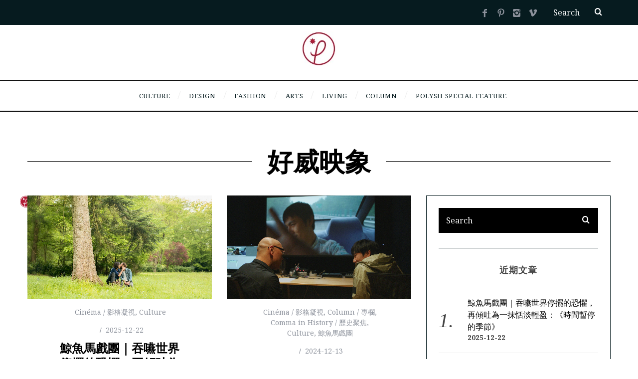

--- FILE ---
content_type: text/html; charset=UTF-8
request_url: https://thepolysh.com/blog/tag/%E5%A5%BD%E5%A8%81%E6%98%A0%E8%B1%A1/
body_size: 27621
content:
<!DOCTYPE html>
<!--[if lt IE 9]><html lang="zh-TW" class="oldie"><![endif]-->
<!--[if (gte IE 9) | !(IE)]><!--><html lang="zh-TW" class="modern"><!--<![endif]-->
<head>
<meta charset="UTF-8" />
<meta name="viewport" content="width=device-width, initial-scale=1" />
<!--[if IE]><meta http-equiv='X-UA-Compatible' content='IE=edge,chrome=1'><![endif]-->	
<meta name='robots' content='index, follow, max-image-preview:large, max-snippet:-1, max-video-preview:-1' />
	<style>img:is([sizes="auto" i], [sizes^="auto," i]) { contain-intrinsic-size: 3000px 1500px }</style>
	
	<!-- This site is optimized with the Yoast SEO plugin v25.4 - https://yoast.com/wordpress/plugins/seo/ -->
	<title>好威映象 彙整 - POLYSH</title>
	<link rel="canonical" href="https://thepolysh.com/blog/tag/好威映象/" />
	<link rel="next" href="https://thepolysh.com/blog/tag/%e5%a5%bd%e5%a8%81%e6%98%a0%e8%b1%a1/page/2/" />
	<meta property="og:locale" content="zh_TW" />
	<meta property="og:type" content="article" />
	<meta property="og:title" content="好威映象 彙整 - POLYSH" />
	<meta property="og:url" content="https://thepolysh.com/blog/tag/好威映象/" />
	<meta property="og:site_name" content="POLYSH" />
	<meta name="twitter:card" content="summary_large_image" />
	<script type="application/ld+json" class="yoast-schema-graph">{"@context":"https://schema.org","@graph":[{"@type":"CollectionPage","@id":"https://thepolysh.com/blog/tag/%e5%a5%bd%e5%a8%81%e6%98%a0%e8%b1%a1/","url":"https://thepolysh.com/blog/tag/%e5%a5%bd%e5%a8%81%e6%98%a0%e8%b1%a1/","name":"好威映象 彙整 - POLYSH","isPartOf":{"@id":"https://thepolysh.com/blog/#website"},"primaryImageOfPage":{"@id":"https://thepolysh.com/blog/tag/%e5%a5%bd%e5%a8%81%e6%98%a0%e8%b1%a1/#primaryimage"},"image":{"@id":"https://thepolysh.com/blog/tag/%e5%a5%bd%e5%a8%81%e6%98%a0%e8%b1%a1/#primaryimage"},"thumbnailUrl":"https://thepolysh.com/blog/wp-content/uploads/2025/12/SuspendedTime_1.jpeg","breadcrumb":{"@id":"https://thepolysh.com/blog/tag/%e5%a5%bd%e5%a8%81%e6%98%a0%e8%b1%a1/#breadcrumb"},"inLanguage":"zh-TW"},{"@type":"ImageObject","inLanguage":"zh-TW","@id":"https://thepolysh.com/blog/tag/%e5%a5%bd%e5%a8%81%e6%98%a0%e8%b1%a1/#primaryimage","url":"https://thepolysh.com/blog/wp-content/uploads/2025/12/SuspendedTime_1.jpeg","contentUrl":"https://thepolysh.com/blog/wp-content/uploads/2025/12/SuspendedTime_1.jpeg","width":1500,"height":843},{"@type":"BreadcrumbList","@id":"https://thepolysh.com/blog/tag/%e5%a5%bd%e5%a8%81%e6%98%a0%e8%b1%a1/#breadcrumb","itemListElement":[{"@type":"ListItem","position":1,"name":"首頁","item":"https://thepolysh.com/blog/"},{"@type":"ListItem","position":2,"name":"好威映象"}]},{"@type":"WebSite","@id":"https://thepolysh.com/blog/#website","url":"https://thepolysh.com/blog/","name":"POLYSH","description":"","potentialAction":[{"@type":"SearchAction","target":{"@type":"EntryPoint","urlTemplate":"https://thepolysh.com/blog/?s={search_term_string}"},"query-input":{"@type":"PropertyValueSpecification","valueRequired":true,"valueName":"search_term_string"}}],"inLanguage":"zh-TW"}]}</script>
	<!-- / Yoast SEO plugin. -->


<link rel='dns-prefetch' href='//fonts.googleapis.com' />
<link rel='preconnect' href='https://fonts.gstatic.com' crossorigin />
<link rel="alternate" type="application/rss+xml" title="訂閱《POLYSH》&raquo; 資訊提供" href="https://thepolysh.com/blog/feed/" />
<link rel="alternate" type="application/rss+xml" title="訂閱《POLYSH》&raquo; 留言的資訊提供" href="https://thepolysh.com/blog/comments/feed/" />
<link rel="alternate" type="application/rss+xml" title="訂閱《POLYSH》&raquo; 標籤〈好威映象〉的資訊提供" href="https://thepolysh.com/blog/tag/%e5%a5%bd%e5%a8%81%e6%98%a0%e8%b1%a1/feed/" />
<script type="text/javascript">
/* <![CDATA[ */
window._wpemojiSettings = {"baseUrl":"https:\/\/s.w.org\/images\/core\/emoji\/15.1.0\/72x72\/","ext":".png","svgUrl":"https:\/\/s.w.org\/images\/core\/emoji\/15.1.0\/svg\/","svgExt":".svg","source":{"concatemoji":"https:\/\/thepolysh.com\/blog\/wp-includes\/js\/wp-emoji-release.min.js?ver=6.8.1"}};
/*! This file is auto-generated */
!function(i,n){var o,s,e;function c(e){try{var t={supportTests:e,timestamp:(new Date).valueOf()};sessionStorage.setItem(o,JSON.stringify(t))}catch(e){}}function p(e,t,n){e.clearRect(0,0,e.canvas.width,e.canvas.height),e.fillText(t,0,0);var t=new Uint32Array(e.getImageData(0,0,e.canvas.width,e.canvas.height).data),r=(e.clearRect(0,0,e.canvas.width,e.canvas.height),e.fillText(n,0,0),new Uint32Array(e.getImageData(0,0,e.canvas.width,e.canvas.height).data));return t.every(function(e,t){return e===r[t]})}function u(e,t,n){switch(t){case"flag":return n(e,"\ud83c\udff3\ufe0f\u200d\u26a7\ufe0f","\ud83c\udff3\ufe0f\u200b\u26a7\ufe0f")?!1:!n(e,"\ud83c\uddfa\ud83c\uddf3","\ud83c\uddfa\u200b\ud83c\uddf3")&&!n(e,"\ud83c\udff4\udb40\udc67\udb40\udc62\udb40\udc65\udb40\udc6e\udb40\udc67\udb40\udc7f","\ud83c\udff4\u200b\udb40\udc67\u200b\udb40\udc62\u200b\udb40\udc65\u200b\udb40\udc6e\u200b\udb40\udc67\u200b\udb40\udc7f");case"emoji":return!n(e,"\ud83d\udc26\u200d\ud83d\udd25","\ud83d\udc26\u200b\ud83d\udd25")}return!1}function f(e,t,n){var r="undefined"!=typeof WorkerGlobalScope&&self instanceof WorkerGlobalScope?new OffscreenCanvas(300,150):i.createElement("canvas"),a=r.getContext("2d",{willReadFrequently:!0}),o=(a.textBaseline="top",a.font="600 32px Arial",{});return e.forEach(function(e){o[e]=t(a,e,n)}),o}function t(e){var t=i.createElement("script");t.src=e,t.defer=!0,i.head.appendChild(t)}"undefined"!=typeof Promise&&(o="wpEmojiSettingsSupports",s=["flag","emoji"],n.supports={everything:!0,everythingExceptFlag:!0},e=new Promise(function(e){i.addEventListener("DOMContentLoaded",e,{once:!0})}),new Promise(function(t){var n=function(){try{var e=JSON.parse(sessionStorage.getItem(o));if("object"==typeof e&&"number"==typeof e.timestamp&&(new Date).valueOf()<e.timestamp+604800&&"object"==typeof e.supportTests)return e.supportTests}catch(e){}return null}();if(!n){if("undefined"!=typeof Worker&&"undefined"!=typeof OffscreenCanvas&&"undefined"!=typeof URL&&URL.createObjectURL&&"undefined"!=typeof Blob)try{var e="postMessage("+f.toString()+"("+[JSON.stringify(s),u.toString(),p.toString()].join(",")+"));",r=new Blob([e],{type:"text/javascript"}),a=new Worker(URL.createObjectURL(r),{name:"wpTestEmojiSupports"});return void(a.onmessage=function(e){c(n=e.data),a.terminate(),t(n)})}catch(e){}c(n=f(s,u,p))}t(n)}).then(function(e){for(var t in e)n.supports[t]=e[t],n.supports.everything=n.supports.everything&&n.supports[t],"flag"!==t&&(n.supports.everythingExceptFlag=n.supports.everythingExceptFlag&&n.supports[t]);n.supports.everythingExceptFlag=n.supports.everythingExceptFlag&&!n.supports.flag,n.DOMReady=!1,n.readyCallback=function(){n.DOMReady=!0}}).then(function(){return e}).then(function(){var e;n.supports.everything||(n.readyCallback(),(e=n.source||{}).concatemoji?t(e.concatemoji):e.wpemoji&&e.twemoji&&(t(e.twemoji),t(e.wpemoji)))}))}((window,document),window._wpemojiSettings);
/* ]]> */
</script>

<style id='wp-emoji-styles-inline-css' type='text/css'>

	img.wp-smiley, img.emoji {
		display: inline !important;
		border: none !important;
		box-shadow: none !important;
		height: 1em !important;
		width: 1em !important;
		margin: 0 0.07em !important;
		vertical-align: -0.1em !important;
		background: none !important;
		padding: 0 !important;
	}
</style>
<link rel='stylesheet' id='wp-block-library-css' href='https://thepolysh.com/blog/wp-includes/css/dist/block-library/style.min.css?ver=6.8.1' type='text/css' media='all' />
<style id='classic-theme-styles-inline-css' type='text/css'>
/*! This file is auto-generated */
.wp-block-button__link{color:#fff;background-color:#32373c;border-radius:9999px;box-shadow:none;text-decoration:none;padding:calc(.667em + 2px) calc(1.333em + 2px);font-size:1.125em}.wp-block-file__button{background:#32373c;color:#fff;text-decoration:none}
</style>
<style id='global-styles-inline-css' type='text/css'>
:root{--wp--preset--aspect-ratio--square: 1;--wp--preset--aspect-ratio--4-3: 4/3;--wp--preset--aspect-ratio--3-4: 3/4;--wp--preset--aspect-ratio--3-2: 3/2;--wp--preset--aspect-ratio--2-3: 2/3;--wp--preset--aspect-ratio--16-9: 16/9;--wp--preset--aspect-ratio--9-16: 9/16;--wp--preset--color--black: #000000;--wp--preset--color--cyan-bluish-gray: #abb8c3;--wp--preset--color--white: #ffffff;--wp--preset--color--pale-pink: #f78da7;--wp--preset--color--vivid-red: #cf2e2e;--wp--preset--color--luminous-vivid-orange: #ff6900;--wp--preset--color--luminous-vivid-amber: #fcb900;--wp--preset--color--light-green-cyan: #7bdcb5;--wp--preset--color--vivid-green-cyan: #00d084;--wp--preset--color--pale-cyan-blue: #8ed1fc;--wp--preset--color--vivid-cyan-blue: #0693e3;--wp--preset--color--vivid-purple: #9b51e0;--wp--preset--gradient--vivid-cyan-blue-to-vivid-purple: linear-gradient(135deg,rgba(6,147,227,1) 0%,rgb(155,81,224) 100%);--wp--preset--gradient--light-green-cyan-to-vivid-green-cyan: linear-gradient(135deg,rgb(122,220,180) 0%,rgb(0,208,130) 100%);--wp--preset--gradient--luminous-vivid-amber-to-luminous-vivid-orange: linear-gradient(135deg,rgba(252,185,0,1) 0%,rgba(255,105,0,1) 100%);--wp--preset--gradient--luminous-vivid-orange-to-vivid-red: linear-gradient(135deg,rgba(255,105,0,1) 0%,rgb(207,46,46) 100%);--wp--preset--gradient--very-light-gray-to-cyan-bluish-gray: linear-gradient(135deg,rgb(238,238,238) 0%,rgb(169,184,195) 100%);--wp--preset--gradient--cool-to-warm-spectrum: linear-gradient(135deg,rgb(74,234,220) 0%,rgb(151,120,209) 20%,rgb(207,42,186) 40%,rgb(238,44,130) 60%,rgb(251,105,98) 80%,rgb(254,248,76) 100%);--wp--preset--gradient--blush-light-purple: linear-gradient(135deg,rgb(255,206,236) 0%,rgb(152,150,240) 100%);--wp--preset--gradient--blush-bordeaux: linear-gradient(135deg,rgb(254,205,165) 0%,rgb(254,45,45) 50%,rgb(107,0,62) 100%);--wp--preset--gradient--luminous-dusk: linear-gradient(135deg,rgb(255,203,112) 0%,rgb(199,81,192) 50%,rgb(65,88,208) 100%);--wp--preset--gradient--pale-ocean: linear-gradient(135deg,rgb(255,245,203) 0%,rgb(182,227,212) 50%,rgb(51,167,181) 100%);--wp--preset--gradient--electric-grass: linear-gradient(135deg,rgb(202,248,128) 0%,rgb(113,206,126) 100%);--wp--preset--gradient--midnight: linear-gradient(135deg,rgb(2,3,129) 0%,rgb(40,116,252) 100%);--wp--preset--font-size--small: 13px;--wp--preset--font-size--medium: 20px;--wp--preset--font-size--large: 36px;--wp--preset--font-size--x-large: 42px;--wp--preset--spacing--20: 0.44rem;--wp--preset--spacing--30: 0.67rem;--wp--preset--spacing--40: 1rem;--wp--preset--spacing--50: 1.5rem;--wp--preset--spacing--60: 2.25rem;--wp--preset--spacing--70: 3.38rem;--wp--preset--spacing--80: 5.06rem;--wp--preset--shadow--natural: 6px 6px 9px rgba(0, 0, 0, 0.2);--wp--preset--shadow--deep: 12px 12px 50px rgba(0, 0, 0, 0.4);--wp--preset--shadow--sharp: 6px 6px 0px rgba(0, 0, 0, 0.2);--wp--preset--shadow--outlined: 6px 6px 0px -3px rgba(255, 255, 255, 1), 6px 6px rgba(0, 0, 0, 1);--wp--preset--shadow--crisp: 6px 6px 0px rgba(0, 0, 0, 1);}:where(.is-layout-flex){gap: 0.5em;}:where(.is-layout-grid){gap: 0.5em;}body .is-layout-flex{display: flex;}.is-layout-flex{flex-wrap: wrap;align-items: center;}.is-layout-flex > :is(*, div){margin: 0;}body .is-layout-grid{display: grid;}.is-layout-grid > :is(*, div){margin: 0;}:where(.wp-block-columns.is-layout-flex){gap: 2em;}:where(.wp-block-columns.is-layout-grid){gap: 2em;}:where(.wp-block-post-template.is-layout-flex){gap: 1.25em;}:where(.wp-block-post-template.is-layout-grid){gap: 1.25em;}.has-black-color{color: var(--wp--preset--color--black) !important;}.has-cyan-bluish-gray-color{color: var(--wp--preset--color--cyan-bluish-gray) !important;}.has-white-color{color: var(--wp--preset--color--white) !important;}.has-pale-pink-color{color: var(--wp--preset--color--pale-pink) !important;}.has-vivid-red-color{color: var(--wp--preset--color--vivid-red) !important;}.has-luminous-vivid-orange-color{color: var(--wp--preset--color--luminous-vivid-orange) !important;}.has-luminous-vivid-amber-color{color: var(--wp--preset--color--luminous-vivid-amber) !important;}.has-light-green-cyan-color{color: var(--wp--preset--color--light-green-cyan) !important;}.has-vivid-green-cyan-color{color: var(--wp--preset--color--vivid-green-cyan) !important;}.has-pale-cyan-blue-color{color: var(--wp--preset--color--pale-cyan-blue) !important;}.has-vivid-cyan-blue-color{color: var(--wp--preset--color--vivid-cyan-blue) !important;}.has-vivid-purple-color{color: var(--wp--preset--color--vivid-purple) !important;}.has-black-background-color{background-color: var(--wp--preset--color--black) !important;}.has-cyan-bluish-gray-background-color{background-color: var(--wp--preset--color--cyan-bluish-gray) !important;}.has-white-background-color{background-color: var(--wp--preset--color--white) !important;}.has-pale-pink-background-color{background-color: var(--wp--preset--color--pale-pink) !important;}.has-vivid-red-background-color{background-color: var(--wp--preset--color--vivid-red) !important;}.has-luminous-vivid-orange-background-color{background-color: var(--wp--preset--color--luminous-vivid-orange) !important;}.has-luminous-vivid-amber-background-color{background-color: var(--wp--preset--color--luminous-vivid-amber) !important;}.has-light-green-cyan-background-color{background-color: var(--wp--preset--color--light-green-cyan) !important;}.has-vivid-green-cyan-background-color{background-color: var(--wp--preset--color--vivid-green-cyan) !important;}.has-pale-cyan-blue-background-color{background-color: var(--wp--preset--color--pale-cyan-blue) !important;}.has-vivid-cyan-blue-background-color{background-color: var(--wp--preset--color--vivid-cyan-blue) !important;}.has-vivid-purple-background-color{background-color: var(--wp--preset--color--vivid-purple) !important;}.has-black-border-color{border-color: var(--wp--preset--color--black) !important;}.has-cyan-bluish-gray-border-color{border-color: var(--wp--preset--color--cyan-bluish-gray) !important;}.has-white-border-color{border-color: var(--wp--preset--color--white) !important;}.has-pale-pink-border-color{border-color: var(--wp--preset--color--pale-pink) !important;}.has-vivid-red-border-color{border-color: var(--wp--preset--color--vivid-red) !important;}.has-luminous-vivid-orange-border-color{border-color: var(--wp--preset--color--luminous-vivid-orange) !important;}.has-luminous-vivid-amber-border-color{border-color: var(--wp--preset--color--luminous-vivid-amber) !important;}.has-light-green-cyan-border-color{border-color: var(--wp--preset--color--light-green-cyan) !important;}.has-vivid-green-cyan-border-color{border-color: var(--wp--preset--color--vivid-green-cyan) !important;}.has-pale-cyan-blue-border-color{border-color: var(--wp--preset--color--pale-cyan-blue) !important;}.has-vivid-cyan-blue-border-color{border-color: var(--wp--preset--color--vivid-cyan-blue) !important;}.has-vivid-purple-border-color{border-color: var(--wp--preset--color--vivid-purple) !important;}.has-vivid-cyan-blue-to-vivid-purple-gradient-background{background: var(--wp--preset--gradient--vivid-cyan-blue-to-vivid-purple) !important;}.has-light-green-cyan-to-vivid-green-cyan-gradient-background{background: var(--wp--preset--gradient--light-green-cyan-to-vivid-green-cyan) !important;}.has-luminous-vivid-amber-to-luminous-vivid-orange-gradient-background{background: var(--wp--preset--gradient--luminous-vivid-amber-to-luminous-vivid-orange) !important;}.has-luminous-vivid-orange-to-vivid-red-gradient-background{background: var(--wp--preset--gradient--luminous-vivid-orange-to-vivid-red) !important;}.has-very-light-gray-to-cyan-bluish-gray-gradient-background{background: var(--wp--preset--gradient--very-light-gray-to-cyan-bluish-gray) !important;}.has-cool-to-warm-spectrum-gradient-background{background: var(--wp--preset--gradient--cool-to-warm-spectrum) !important;}.has-blush-light-purple-gradient-background{background: var(--wp--preset--gradient--blush-light-purple) !important;}.has-blush-bordeaux-gradient-background{background: var(--wp--preset--gradient--blush-bordeaux) !important;}.has-luminous-dusk-gradient-background{background: var(--wp--preset--gradient--luminous-dusk) !important;}.has-pale-ocean-gradient-background{background: var(--wp--preset--gradient--pale-ocean) !important;}.has-electric-grass-gradient-background{background: var(--wp--preset--gradient--electric-grass) !important;}.has-midnight-gradient-background{background: var(--wp--preset--gradient--midnight) !important;}.has-small-font-size{font-size: var(--wp--preset--font-size--small) !important;}.has-medium-font-size{font-size: var(--wp--preset--font-size--medium) !important;}.has-large-font-size{font-size: var(--wp--preset--font-size--large) !important;}.has-x-large-font-size{font-size: var(--wp--preset--font-size--x-large) !important;}
:where(.wp-block-post-template.is-layout-flex){gap: 1.25em;}:where(.wp-block-post-template.is-layout-grid){gap: 1.25em;}
:where(.wp-block-columns.is-layout-flex){gap: 2em;}:where(.wp-block-columns.is-layout-grid){gap: 2em;}
:root :where(.wp-block-pullquote){font-size: 1.5em;line-height: 1.6;}
</style>
<style id='extendify-gutenberg-patterns-and-templates-utilities-inline-css' type='text/css'>
.ext-absolute {
  position: absolute !important;
}

.ext-relative {
  position: relative !important;
}

.ext-top-base {
  top: var(--wp--style--block-gap, 1.75rem) !important;
}

.ext-top-lg {
  top: var(--extendify--spacing--large, 3rem) !important;
}

.ext--top-base {
  top: calc(var(--wp--style--block-gap, 1.75rem) * -1) !important;
}

.ext--top-lg {
  top: calc(var(--extendify--spacing--large, 3rem) * -1) !important;
}

.ext-right-base {
  right: var(--wp--style--block-gap, 1.75rem) !important;
}

.ext-right-lg {
  right: var(--extendify--spacing--large, 3rem) !important;
}

.ext--right-base {
  right: calc(var(--wp--style--block-gap, 1.75rem) * -1) !important;
}

.ext--right-lg {
  right: calc(var(--extendify--spacing--large, 3rem) * -1) !important;
}

.ext-bottom-base {
  bottom: var(--wp--style--block-gap, 1.75rem) !important;
}

.ext-bottom-lg {
  bottom: var(--extendify--spacing--large, 3rem) !important;
}

.ext--bottom-base {
  bottom: calc(var(--wp--style--block-gap, 1.75rem) * -1) !important;
}

.ext--bottom-lg {
  bottom: calc(var(--extendify--spacing--large, 3rem) * -1) !important;
}

.ext-left-base {
  left: var(--wp--style--block-gap, 1.75rem) !important;
}

.ext-left-lg {
  left: var(--extendify--spacing--large, 3rem) !important;
}

.ext--left-base {
  left: calc(var(--wp--style--block-gap, 1.75rem) * -1) !important;
}

.ext--left-lg {
  left: calc(var(--extendify--spacing--large, 3rem) * -1) !important;
}

.ext-order-1 {
  order: 1 !important;
}

.ext-order-2 {
  order: 2 !important;
}

.ext-col-auto {
  grid-column: auto !important;
}

.ext-col-span-1 {
  grid-column: span 1 / span 1 !important;
}

.ext-col-span-2 {
  grid-column: span 2 / span 2 !important;
}

.ext-col-span-3 {
  grid-column: span 3 / span 3 !important;
}

.ext-col-span-4 {
  grid-column: span 4 / span 4 !important;
}

.ext-col-span-5 {
  grid-column: span 5 / span 5 !important;
}

.ext-col-span-6 {
  grid-column: span 6 / span 6 !important;
}

.ext-col-span-7 {
  grid-column: span 7 / span 7 !important;
}

.ext-col-span-8 {
  grid-column: span 8 / span 8 !important;
}

.ext-col-span-9 {
  grid-column: span 9 / span 9 !important;
}

.ext-col-span-10 {
  grid-column: span 10 / span 10 !important;
}

.ext-col-span-11 {
  grid-column: span 11 / span 11 !important;
}

.ext-col-span-12 {
  grid-column: span 12 / span 12 !important;
}

.ext-col-span-full {
  grid-column: 1 / -1 !important;
}

.ext-col-start-1 {
  grid-column-start: 1 !important;
}

.ext-col-start-2 {
  grid-column-start: 2 !important;
}

.ext-col-start-3 {
  grid-column-start: 3 !important;
}

.ext-col-start-4 {
  grid-column-start: 4 !important;
}

.ext-col-start-5 {
  grid-column-start: 5 !important;
}

.ext-col-start-6 {
  grid-column-start: 6 !important;
}

.ext-col-start-7 {
  grid-column-start: 7 !important;
}

.ext-col-start-8 {
  grid-column-start: 8 !important;
}

.ext-col-start-9 {
  grid-column-start: 9 !important;
}

.ext-col-start-10 {
  grid-column-start: 10 !important;
}

.ext-col-start-11 {
  grid-column-start: 11 !important;
}

.ext-col-start-12 {
  grid-column-start: 12 !important;
}

.ext-col-start-13 {
  grid-column-start: 13 !important;
}

.ext-col-start-auto {
  grid-column-start: auto !important;
}

.ext-col-end-1 {
  grid-column-end: 1 !important;
}

.ext-col-end-2 {
  grid-column-end: 2 !important;
}

.ext-col-end-3 {
  grid-column-end: 3 !important;
}

.ext-col-end-4 {
  grid-column-end: 4 !important;
}

.ext-col-end-5 {
  grid-column-end: 5 !important;
}

.ext-col-end-6 {
  grid-column-end: 6 !important;
}

.ext-col-end-7 {
  grid-column-end: 7 !important;
}

.ext-col-end-8 {
  grid-column-end: 8 !important;
}

.ext-col-end-9 {
  grid-column-end: 9 !important;
}

.ext-col-end-10 {
  grid-column-end: 10 !important;
}

.ext-col-end-11 {
  grid-column-end: 11 !important;
}

.ext-col-end-12 {
  grid-column-end: 12 !important;
}

.ext-col-end-13 {
  grid-column-end: 13 !important;
}

.ext-col-end-auto {
  grid-column-end: auto !important;
}

.ext-row-auto {
  grid-row: auto !important;
}

.ext-row-span-1 {
  grid-row: span 1 / span 1 !important;
}

.ext-row-span-2 {
  grid-row: span 2 / span 2 !important;
}

.ext-row-span-3 {
  grid-row: span 3 / span 3 !important;
}

.ext-row-span-4 {
  grid-row: span 4 / span 4 !important;
}

.ext-row-span-5 {
  grid-row: span 5 / span 5 !important;
}

.ext-row-span-6 {
  grid-row: span 6 / span 6 !important;
}

.ext-row-span-full {
  grid-row: 1 / -1 !important;
}

.ext-row-start-1 {
  grid-row-start: 1 !important;
}

.ext-row-start-2 {
  grid-row-start: 2 !important;
}

.ext-row-start-3 {
  grid-row-start: 3 !important;
}

.ext-row-start-4 {
  grid-row-start: 4 !important;
}

.ext-row-start-5 {
  grid-row-start: 5 !important;
}

.ext-row-start-6 {
  grid-row-start: 6 !important;
}

.ext-row-start-7 {
  grid-row-start: 7 !important;
}

.ext-row-start-auto {
  grid-row-start: auto !important;
}

.ext-row-end-1 {
  grid-row-end: 1 !important;
}

.ext-row-end-2 {
  grid-row-end: 2 !important;
}

.ext-row-end-3 {
  grid-row-end: 3 !important;
}

.ext-row-end-4 {
  grid-row-end: 4 !important;
}

.ext-row-end-5 {
  grid-row-end: 5 !important;
}

.ext-row-end-6 {
  grid-row-end: 6 !important;
}

.ext-row-end-7 {
  grid-row-end: 7 !important;
}

.ext-row-end-auto {
  grid-row-end: auto !important;
}

.ext-m-0:not([style*="margin"]) {
  margin: 0 !important;
}

.ext-m-auto:not([style*="margin"]) {
  margin: auto !important;
}

.ext-m-base:not([style*="margin"]) {
  margin: var(--wp--style--block-gap, 1.75rem) !important;
}

.ext-m-lg:not([style*="margin"]) {
  margin: var(--extendify--spacing--large, 3rem) !important;
}

.ext--m-base:not([style*="margin"]) {
  margin: calc(var(--wp--style--block-gap, 1.75rem) * -1) !important;
}

.ext--m-lg:not([style*="margin"]) {
  margin: calc(var(--extendify--spacing--large, 3rem) * -1) !important;
}

.ext-mx-0:not([style*="margin"]) {
  margin-left: 0 !important;
  margin-right: 0 !important;
}

.ext-mx-auto:not([style*="margin"]) {
  margin-left: auto !important;
  margin-right: auto !important;
}

.ext-mx-base:not([style*="margin"]) {
  margin-left: var(--wp--style--block-gap, 1.75rem) !important;
  margin-right: var(--wp--style--block-gap, 1.75rem) !important;
}

.ext-mx-lg:not([style*="margin"]) {
  margin-left: var(--extendify--spacing--large, 3rem) !important;
  margin-right: var(--extendify--spacing--large, 3rem) !important;
}

.ext--mx-base:not([style*="margin"]) {
  margin-left: calc(var(--wp--style--block-gap, 1.75rem) * -1) !important;
  margin-right: calc(var(--wp--style--block-gap, 1.75rem) * -1) !important;
}

.ext--mx-lg:not([style*="margin"]) {
  margin-left: calc(var(--extendify--spacing--large, 3rem) * -1) !important;
  margin-right: calc(var(--extendify--spacing--large, 3rem) * -1) !important;
}

.ext-my-0:not([style*="margin"]) {
  margin-top: 0 !important;
  margin-bottom: 0 !important;
}

.ext-my-auto:not([style*="margin"]) {
  margin-top: auto !important;
  margin-bottom: auto !important;
}

.ext-my-base:not([style*="margin"]) {
  margin-top: var(--wp--style--block-gap, 1.75rem) !important;
  margin-bottom: var(--wp--style--block-gap, 1.75rem) !important;
}

.ext-my-lg:not([style*="margin"]) {
  margin-top: var(--extendify--spacing--large, 3rem) !important;
  margin-bottom: var(--extendify--spacing--large, 3rem) !important;
}

.ext--my-base:not([style*="margin"]) {
  margin-top: calc(var(--wp--style--block-gap, 1.75rem) * -1) !important;
  margin-bottom: calc(var(--wp--style--block-gap, 1.75rem) * -1) !important;
}

.ext--my-lg:not([style*="margin"]) {
  margin-top: calc(var(--extendify--spacing--large, 3rem) * -1) !important;
  margin-bottom: calc(var(--extendify--spacing--large, 3rem) * -1) !important;
}

.ext-mt-0:not([style*="margin"]) {
  margin-top: 0 !important;
}

.ext-mt-auto:not([style*="margin"]) {
  margin-top: auto !important;
}

.ext-mt-base:not([style*="margin"]) {
  margin-top: var(--wp--style--block-gap, 1.75rem) !important;
}

.ext-mt-lg:not([style*="margin"]) {
  margin-top: var(--extendify--spacing--large, 3rem) !important;
}

.ext--mt-base:not([style*="margin"]) {
  margin-top: calc(var(--wp--style--block-gap, 1.75rem) * -1) !important;
}

.ext--mt-lg:not([style*="margin"]) {
  margin-top: calc(var(--extendify--spacing--large, 3rem) * -1) !important;
}

.ext-mr-0:not([style*="margin"]) {
  margin-right: 0 !important;
}

.ext-mr-auto:not([style*="margin"]) {
  margin-right: auto !important;
}

.ext-mr-base:not([style*="margin"]) {
  margin-right: var(--wp--style--block-gap, 1.75rem) !important;
}

.ext-mr-lg:not([style*="margin"]) {
  margin-right: var(--extendify--spacing--large, 3rem) !important;
}

.ext--mr-base:not([style*="margin"]) {
  margin-right: calc(var(--wp--style--block-gap, 1.75rem) * -1) !important;
}

.ext--mr-lg:not([style*="margin"]) {
  margin-right: calc(var(--extendify--spacing--large, 3rem) * -1) !important;
}

.ext-mb-0:not([style*="margin"]) {
  margin-bottom: 0 !important;
}

.ext-mb-auto:not([style*="margin"]) {
  margin-bottom: auto !important;
}

.ext-mb-base:not([style*="margin"]) {
  margin-bottom: var(--wp--style--block-gap, 1.75rem) !important;
}

.ext-mb-lg:not([style*="margin"]) {
  margin-bottom: var(--extendify--spacing--large, 3rem) !important;
}

.ext--mb-base:not([style*="margin"]) {
  margin-bottom: calc(var(--wp--style--block-gap, 1.75rem) * -1) !important;
}

.ext--mb-lg:not([style*="margin"]) {
  margin-bottom: calc(var(--extendify--spacing--large, 3rem) * -1) !important;
}

.ext-ml-0:not([style*="margin"]) {
  margin-left: 0 !important;
}

.ext-ml-auto:not([style*="margin"]) {
  margin-left: auto !important;
}

.ext-ml-base:not([style*="margin"]) {
  margin-left: var(--wp--style--block-gap, 1.75rem) !important;
}

.ext-ml-lg:not([style*="margin"]) {
  margin-left: var(--extendify--spacing--large, 3rem) !important;
}

.ext--ml-base:not([style*="margin"]) {
  margin-left: calc(var(--wp--style--block-gap, 1.75rem) * -1) !important;
}

.ext--ml-lg:not([style*="margin"]) {
  margin-left: calc(var(--extendify--spacing--large, 3rem) * -1) !important;
}

.ext-block {
  display: block !important;
}

.ext-inline-block {
  display: inline-block !important;
}

.ext-inline {
  display: inline !important;
}

.ext-flex {
  display: flex !important;
}

.ext-inline-flex {
  display: inline-flex !important;
}

.ext-grid {
  display: grid !important;
}

.ext-inline-grid {
  display: inline-grid !important;
}

.ext-hidden {
  display: none !important;
}

.ext-w-auto {
  width: auto !important;
}

.ext-w-full {
  width: 100% !important;
}

.ext-max-w-full {
  max-width: 100% !important;
}

.ext-flex-1 {
  flex: 1 1 0% !important;
}

.ext-flex-auto {
  flex: 1 1 auto !important;
}

.ext-flex-initial {
  flex: 0 1 auto !important;
}

.ext-flex-none {
  flex: none !important;
}

.ext-flex-shrink-0 {
  flex-shrink: 0 !important;
}

.ext-flex-shrink {
  flex-shrink: 1 !important;
}

.ext-flex-grow-0 {
  flex-grow: 0 !important;
}

.ext-flex-grow {
  flex-grow: 1 !important;
}

.ext-list-none {
  list-style-type: none !important;
}

.ext-grid-cols-1 {
  grid-template-columns: repeat(1, minmax(0, 1fr)) !important;
}

.ext-grid-cols-2 {
  grid-template-columns: repeat(2, minmax(0, 1fr)) !important;
}

.ext-grid-cols-3 {
  grid-template-columns: repeat(3, minmax(0, 1fr)) !important;
}

.ext-grid-cols-4 {
  grid-template-columns: repeat(4, minmax(0, 1fr)) !important;
}

.ext-grid-cols-5 {
  grid-template-columns: repeat(5, minmax(0, 1fr)) !important;
}

.ext-grid-cols-6 {
  grid-template-columns: repeat(6, minmax(0, 1fr)) !important;
}

.ext-grid-cols-7 {
  grid-template-columns: repeat(7, minmax(0, 1fr)) !important;
}

.ext-grid-cols-8 {
  grid-template-columns: repeat(8, minmax(0, 1fr)) !important;
}

.ext-grid-cols-9 {
  grid-template-columns: repeat(9, minmax(0, 1fr)) !important;
}

.ext-grid-cols-10 {
  grid-template-columns: repeat(10, minmax(0, 1fr)) !important;
}

.ext-grid-cols-11 {
  grid-template-columns: repeat(11, minmax(0, 1fr)) !important;
}

.ext-grid-cols-12 {
  grid-template-columns: repeat(12, minmax(0, 1fr)) !important;
}

.ext-grid-cols-none {
  grid-template-columns: none !important;
}

.ext-grid-rows-1 {
  grid-template-rows: repeat(1, minmax(0, 1fr)) !important;
}

.ext-grid-rows-2 {
  grid-template-rows: repeat(2, minmax(0, 1fr)) !important;
}

.ext-grid-rows-3 {
  grid-template-rows: repeat(3, minmax(0, 1fr)) !important;
}

.ext-grid-rows-4 {
  grid-template-rows: repeat(4, minmax(0, 1fr)) !important;
}

.ext-grid-rows-5 {
  grid-template-rows: repeat(5, minmax(0, 1fr)) !important;
}

.ext-grid-rows-6 {
  grid-template-rows: repeat(6, minmax(0, 1fr)) !important;
}

.ext-grid-rows-none {
  grid-template-rows: none !important;
}

.ext-flex-row {
  flex-direction: row !important;
}

.ext-flex-row-reverse {
  flex-direction: row-reverse !important;
}

.ext-flex-col {
  flex-direction: column !important;
}

.ext-flex-col-reverse {
  flex-direction: column-reverse !important;
}

.ext-flex-wrap {
  flex-wrap: wrap !important;
}

.ext-flex-wrap-reverse {
  flex-wrap: wrap-reverse !important;
}

.ext-flex-nowrap {
  flex-wrap: nowrap !important;
}

.ext-items-start {
  align-items: flex-start !important;
}

.ext-items-end {
  align-items: flex-end !important;
}

.ext-items-center {
  align-items: center !important;
}

.ext-items-baseline {
  align-items: baseline !important;
}

.ext-items-stretch {
  align-items: stretch !important;
}

.ext-justify-start {
  justify-content: flex-start !important;
}

.ext-justify-end {
  justify-content: flex-end !important;
}

.ext-justify-center {
  justify-content: center !important;
}

.ext-justify-between {
  justify-content: space-between !important;
}

.ext-justify-around {
  justify-content: space-around !important;
}

.ext-justify-evenly {
  justify-content: space-evenly !important;
}

.ext-justify-items-start {
  justify-items: start !important;
}

.ext-justify-items-end {
  justify-items: end !important;
}

.ext-justify-items-center {
  justify-items: center !important;
}

.ext-justify-items-stretch {
  justify-items: stretch !important;
}

.ext-gap-0 {
  gap: 0 !important;
}

.ext-gap-base {
  gap: var(--wp--style--block-gap, 1.75rem) !important;
}

.ext-gap-lg {
  gap: var(--extendify--spacing--large, 3rem) !important;
}

.ext-gap-x-0 {
  -moz-column-gap: 0 !important;
       column-gap: 0 !important;
}

.ext-gap-x-base {
  -moz-column-gap: var(--wp--style--block-gap, 1.75rem) !important;
       column-gap: var(--wp--style--block-gap, 1.75rem) !important;
}

.ext-gap-x-lg {
  -moz-column-gap: var(--extendify--spacing--large, 3rem) !important;
       column-gap: var(--extendify--spacing--large, 3rem) !important;
}

.ext-gap-y-0 {
  row-gap: 0 !important;
}

.ext-gap-y-base {
  row-gap: var(--wp--style--block-gap, 1.75rem) !important;
}

.ext-gap-y-lg {
  row-gap: var(--extendify--spacing--large, 3rem) !important;
}

.ext-justify-self-auto {
  justify-self: auto !important;
}

.ext-justify-self-start {
  justify-self: start !important;
}

.ext-justify-self-end {
  justify-self: end !important;
}

.ext-justify-self-center {
  justify-self: center !important;
}

.ext-justify-self-stretch {
  justify-self: stretch !important;
}

.ext-rounded-none {
  border-radius: 0px !important;
}

.ext-rounded-full {
  border-radius: 9999px !important;
}

.ext-rounded-t-none {
  border-top-left-radius: 0px !important;
  border-top-right-radius: 0px !important;
}

.ext-rounded-t-full {
  border-top-left-radius: 9999px !important;
  border-top-right-radius: 9999px !important;
}

.ext-rounded-r-none {
  border-top-right-radius: 0px !important;
  border-bottom-right-radius: 0px !important;
}

.ext-rounded-r-full {
  border-top-right-radius: 9999px !important;
  border-bottom-right-radius: 9999px !important;
}

.ext-rounded-b-none {
  border-bottom-right-radius: 0px !important;
  border-bottom-left-radius: 0px !important;
}

.ext-rounded-b-full {
  border-bottom-right-radius: 9999px !important;
  border-bottom-left-radius: 9999px !important;
}

.ext-rounded-l-none {
  border-top-left-radius: 0px !important;
  border-bottom-left-radius: 0px !important;
}

.ext-rounded-l-full {
  border-top-left-radius: 9999px !important;
  border-bottom-left-radius: 9999px !important;
}

.ext-rounded-tl-none {
  border-top-left-radius: 0px !important;
}

.ext-rounded-tl-full {
  border-top-left-radius: 9999px !important;
}

.ext-rounded-tr-none {
  border-top-right-radius: 0px !important;
}

.ext-rounded-tr-full {
  border-top-right-radius: 9999px !important;
}

.ext-rounded-br-none {
  border-bottom-right-radius: 0px !important;
}

.ext-rounded-br-full {
  border-bottom-right-radius: 9999px !important;
}

.ext-rounded-bl-none {
  border-bottom-left-radius: 0px !important;
}

.ext-rounded-bl-full {
  border-bottom-left-radius: 9999px !important;
}

.ext-border-0 {
  border-width: 0px !important;
}

.ext-border-t-0 {
  border-top-width: 0px !important;
}

.ext-border-r-0 {
  border-right-width: 0px !important;
}

.ext-border-b-0 {
  border-bottom-width: 0px !important;
}

.ext-border-l-0 {
  border-left-width: 0px !important;
}

.ext-p-0:not([style*="padding"]) {
  padding: 0 !important;
}

.ext-p-base:not([style*="padding"]) {
  padding: var(--wp--style--block-gap, 1.75rem) !important;
}

.ext-p-lg:not([style*="padding"]) {
  padding: var(--extendify--spacing--large, 3rem) !important;
}

.ext-px-0:not([style*="padding"]) {
  padding-left: 0 !important;
  padding-right: 0 !important;
}

.ext-px-base:not([style*="padding"]) {
  padding-left: var(--wp--style--block-gap, 1.75rem) !important;
  padding-right: var(--wp--style--block-gap, 1.75rem) !important;
}

.ext-px-lg:not([style*="padding"]) {
  padding-left: var(--extendify--spacing--large, 3rem) !important;
  padding-right: var(--extendify--spacing--large, 3rem) !important;
}

.ext-py-0:not([style*="padding"]) {
  padding-top: 0 !important;
  padding-bottom: 0 !important;
}

.ext-py-base:not([style*="padding"]) {
  padding-top: var(--wp--style--block-gap, 1.75rem) !important;
  padding-bottom: var(--wp--style--block-gap, 1.75rem) !important;
}

.ext-py-lg:not([style*="padding"]) {
  padding-top: var(--extendify--spacing--large, 3rem) !important;
  padding-bottom: var(--extendify--spacing--large, 3rem) !important;
}

.ext-pt-0:not([style*="padding"]) {
  padding-top: 0 !important;
}

.ext-pt-base:not([style*="padding"]) {
  padding-top: var(--wp--style--block-gap, 1.75rem) !important;
}

.ext-pt-lg:not([style*="padding"]) {
  padding-top: var(--extendify--spacing--large, 3rem) !important;
}

.ext-pr-0:not([style*="padding"]) {
  padding-right: 0 !important;
}

.ext-pr-base:not([style*="padding"]) {
  padding-right: var(--wp--style--block-gap, 1.75rem) !important;
}

.ext-pr-lg:not([style*="padding"]) {
  padding-right: var(--extendify--spacing--large, 3rem) !important;
}

.ext-pb-0:not([style*="padding"]) {
  padding-bottom: 0 !important;
}

.ext-pb-base:not([style*="padding"]) {
  padding-bottom: var(--wp--style--block-gap, 1.75rem) !important;
}

.ext-pb-lg:not([style*="padding"]) {
  padding-bottom: var(--extendify--spacing--large, 3rem) !important;
}

.ext-pl-0:not([style*="padding"]) {
  padding-left: 0 !important;
}

.ext-pl-base:not([style*="padding"]) {
  padding-left: var(--wp--style--block-gap, 1.75rem) !important;
}

.ext-pl-lg:not([style*="padding"]) {
  padding-left: var(--extendify--spacing--large, 3rem) !important;
}

.ext-text-left {
  text-align: left !important;
}

.ext-text-center {
  text-align: center !important;
}

.ext-text-right {
  text-align: right !important;
}

.ext-leading-none {
  line-height: 1 !important;
}

.ext-leading-tight {
  line-height: 1.25 !important;
}

.ext-leading-snug {
  line-height: 1.375 !important;
}

.ext-leading-normal {
  line-height: 1.5 !important;
}

.ext-leading-relaxed {
  line-height: 1.625 !important;
}

.ext-leading-loose {
  line-height: 2 !important;
}

.ext-aspect-square img {
  aspect-ratio: 1 / 1 !important;
  -o-object-fit: cover !important;
     object-fit: cover !important;
}

.ext-aspect-landscape img {
  aspect-ratio: 4 / 3 !important;
  -o-object-fit: cover !important;
     object-fit: cover !important;
}

.ext-aspect-landscape-wide img {
  aspect-ratio: 16 / 9 !important;
  -o-object-fit: cover !important;
     object-fit: cover !important;
}

.ext-aspect-portrait img {
  aspect-ratio: 3 / 4 !important;
  -o-object-fit: cover !important;
     object-fit: cover !important;
}

.ext-aspect-square .components-resizable-box__container,
.ext-aspect-landscape .components-resizable-box__container,
.ext-aspect-landscape-wide .components-resizable-box__container,
.ext-aspect-portrait .components-resizable-box__container {
  height: auto !important;
}

.clip-path--rhombus img {
  -webkit-clip-path: polygon(15% 6%, 80% 29%, 84% 93%, 23% 69%) !important;
          clip-path: polygon(15% 6%, 80% 29%, 84% 93%, 23% 69%) !important;
}

.clip-path--diamond img {
  -webkit-clip-path: polygon(5% 29%, 60% 2%, 91% 64%, 36% 89%) !important;
          clip-path: polygon(5% 29%, 60% 2%, 91% 64%, 36% 89%) !important;
}

.clip-path--rhombus-alt img {
  -webkit-clip-path: polygon(14% 9%, 85% 24%, 91% 89%, 19% 76%) !important;
          clip-path: polygon(14% 9%, 85% 24%, 91% 89%, 19% 76%) !important;
}

/*
The .ext utility is a top-level class that we use to target contents within our patterns.
We use it here to ensure columns blocks display well across themes.
*/

.wp-block-columns[class*="fullwidth-cols"] {
  /* no suggestion */
  margin-bottom: unset !important;
}

.wp-block-column.editor\:pointer-events-none {
  /* no suggestion */
  margin-top: 0 !important;
  margin-bottom: 0 !important;
}

.is-root-container.block-editor-block-list__layout
    > [data-align="full"]:not(:first-of-type)
    > .wp-block-column.editor\:pointer-events-none,
.is-root-container.block-editor-block-list__layout
    > [data-align="wide"]
    > .wp-block-column.editor\:pointer-events-none {
  /* no suggestion */
  margin-top: calc(-1 * var(--wp--style--block-gap, 28px)) !important;
}

.is-root-container.block-editor-block-list__layout
    > [data-align="full"]:not(:first-of-type)
    > .ext-my-0,
.is-root-container.block-editor-block-list__layout
    > [data-align="wide"]
    > .ext-my-0:not([style*="margin"]) {
  /* no suggestion */
  margin-top: calc(-1 * var(--wp--style--block-gap, 28px)) !important;
}

/* Some popular themes use padding instead of core margin for columns; remove it */

.ext .wp-block-columns .wp-block-column[style*="padding"] {
  /* no suggestion */
  padding-left: 0 !important;
  padding-right: 0 !important;
}

/* Some popular themes add double spacing between columns; remove it */

.ext
    .wp-block-columns
    + .wp-block-columns:not([class*="mt-"]):not([class*="my-"]):not([style*="margin"]) {
  /* no suggestion */
  margin-top: 0 !important;
}

[class*="fullwidth-cols"] .wp-block-column:first-child,
[class*="fullwidth-cols"] .wp-block-group:first-child {
  /* no suggestion */
}

[class*="fullwidth-cols"] .wp-block-column:first-child, [class*="fullwidth-cols"] .wp-block-group:first-child {
  margin-top: 0 !important;
}

[class*="fullwidth-cols"] .wp-block-column:last-child,
[class*="fullwidth-cols"] .wp-block-group:last-child {
  /* no suggestion */
}

[class*="fullwidth-cols"] .wp-block-column:last-child, [class*="fullwidth-cols"] .wp-block-group:last-child {
  margin-bottom: 0 !important;
}

[class*="fullwidth-cols"] .wp-block-column:first-child > * {
  /* no suggestion */
  margin-top: 0 !important;
}

[class*="fullwidth-cols"] .wp-block-column > *:first-child {
  /* no suggestion */
  margin-top: 0 !important;
}

[class*="fullwidth-cols"] .wp-block-column > *:last-child {
  /* no suggestion */
  margin-bottom: 0 !important;
}

.ext .is-not-stacked-on-mobile .wp-block-column {
  /* no suggestion */
  margin-bottom: 0 !important;
}

/* Add base margin bottom to all columns */

.wp-block-columns[class*="fullwidth-cols"]:not(.is-not-stacked-on-mobile)
    > .wp-block-column:not(:last-child) {
  /* no suggestion */
  margin-bottom: var(--wp--style--block-gap, 1.75rem) !important;
}

@media (min-width: 782px) {
  .wp-block-columns[class*="fullwidth-cols"]:not(.is-not-stacked-on-mobile)
        > .wp-block-column:not(:last-child) {
    /* no suggestion */
    margin-bottom: 0 !important;
  }
}

/* Remove margin bottom from "not-stacked" columns */

.wp-block-columns[class*="fullwidth-cols"].is-not-stacked-on-mobile
    > .wp-block-column {
  /* no suggestion */
  margin-bottom: 0 !important;
}

@media (min-width: 600px) and (max-width: 781px) {
  .wp-block-columns[class*="fullwidth-cols"]:not(.is-not-stacked-on-mobile)
        > .wp-block-column:nth-child(even) {
    /* no suggestion */
    margin-left: var(--wp--style--block-gap, 2em) !important;
  }
}

/*
    The `tablet:fullwidth-cols` and `desktop:fullwidth-cols` utilities are used
    to counter the core/columns responsive for at our breakpoints.
*/

@media (max-width: 781px) {
  .tablet\:fullwidth-cols.wp-block-columns:not(.is-not-stacked-on-mobile) {
    flex-wrap: wrap !important;
  }

  .tablet\:fullwidth-cols.wp-block-columns:not(.is-not-stacked-on-mobile)
        > .wp-block-column {
    margin-left: 0 !important;
  }

  .tablet\:fullwidth-cols.wp-block-columns:not(.is-not-stacked-on-mobile)
        > .wp-block-column:not([style*="margin"]) {
    /* no suggestion */
    margin-left: 0 !important;
  }

  .tablet\:fullwidth-cols.wp-block-columns:not(.is-not-stacked-on-mobile)
        > .wp-block-column {
    flex-basis: 100% !important; /* Required to negate core/columns flex-basis */
  }
}

@media (max-width: 1079px) {
  .desktop\:fullwidth-cols.wp-block-columns:not(.is-not-stacked-on-mobile) {
    flex-wrap: wrap !important;
  }

  .desktop\:fullwidth-cols.wp-block-columns:not(.is-not-stacked-on-mobile)
        > .wp-block-column {
    margin-left: 0 !important;
  }

  .desktop\:fullwidth-cols.wp-block-columns:not(.is-not-stacked-on-mobile)
        > .wp-block-column:not([style*="margin"]) {
    /* no suggestion */
    margin-left: 0 !important;
  }

  .desktop\:fullwidth-cols.wp-block-columns:not(.is-not-stacked-on-mobile)
        > .wp-block-column {
    flex-basis: 100% !important; /* Required to negate core/columns flex-basis */
  }

  .desktop\:fullwidth-cols.wp-block-columns:not(.is-not-stacked-on-mobile)
        > .wp-block-column:not(:last-child) {
    margin-bottom: var(--wp--style--block-gap, 1.75rem) !important;
  }
}

.direction-rtl {
  direction: rtl !important;
}

.direction-ltr {
  direction: ltr !important;
}

/* Use "is-style-" prefix to support adding this style to the core/list block */

.is-style-inline-list {
  padding-left: 0 !important;
}

.is-style-inline-list li {
  /* no suggestion */
  list-style-type: none !important;
}

@media (min-width: 782px) {
  .is-style-inline-list li {
    margin-right: var(--wp--style--block-gap, 1.75rem) !important;
    display: inline !important;
  }
}

.is-style-inline-list li:first-child {
  /* no suggestion */
}

@media (min-width: 782px) {
  .is-style-inline-list li:first-child {
    margin-left: 0 !important;
  }
}

.is-style-inline-list li:last-child {
  /* no suggestion */
}

@media (min-width: 782px) {
  .is-style-inline-list li:last-child {
    margin-right: 0 !important;
  }
}

.bring-to-front {
  position: relative !important;
  z-index: 10 !important;
}

.text-stroke {
  -webkit-text-stroke-width: var(
        --wp--custom--typography--text-stroke-width,
        2px
    ) !important;
  -webkit-text-stroke-color: var(--wp--preset--color--background) !important;
}

.text-stroke--primary {
  -webkit-text-stroke-width: var(
        --wp--custom--typography--text-stroke-width,
        2px
    ) !important;
  -webkit-text-stroke-color: var(--wp--preset--color--primary) !important;
}

.text-stroke--secondary {
  -webkit-text-stroke-width: var(
        --wp--custom--typography--text-stroke-width,
        2px
    ) !important;
  -webkit-text-stroke-color: var(--wp--preset--color--secondary) !important;
}

.editor\:no-caption .block-editor-rich-text__editable {
  display: none !important;
}

.editor\:no-inserter > .block-list-appender,
.editor\:no-inserter .wp-block-group__inner-container > .block-list-appender {
  display: none !important;
}

.editor\:no-inserter .wp-block-cover__inner-container > .block-list-appender {
  display: none !important;
}

.editor\:no-inserter .wp-block-column:not(.is-selected) > .block-list-appender {
  display: none !important;
}

.editor\:no-resize .components-resizable-box__handle::after,
.editor\:no-resize .components-resizable-box__side-handle::before,
.editor\:no-resize .components-resizable-box__handle {
  display: none !important;
  pointer-events: none !important;
}

.editor\:no-resize .components-resizable-box__container {
  display: block !important;
}

.editor\:pointer-events-none {
  pointer-events: none !important;
}

.is-style-angled {
  /* no suggestion */
  align-items: center !important;
  justify-content: flex-end !important;
}

.ext .is-style-angled > [class*="_inner-container"] {
  align-items: center !important;
}

.is-style-angled .wp-block-cover__image-background,
.is-style-angled .wp-block-cover__video-background {
  /* no suggestion */
  -webkit-clip-path: polygon(0 0, 30% 0%, 50% 100%, 0% 100%) !important;
          clip-path: polygon(0 0, 30% 0%, 50% 100%, 0% 100%) !important;
  z-index: 1 !important;
}

@media (min-width: 782px) {
  .is-style-angled .wp-block-cover__image-background,
    .is-style-angled .wp-block-cover__video-background {
    /* no suggestion */
    -webkit-clip-path: polygon(0 0, 55% 0%, 65% 100%, 0% 100%) !important;
            clip-path: polygon(0 0, 55% 0%, 65% 100%, 0% 100%) !important;
  }
}

.has-foreground-color {
  /* no suggestion */
  color: var(--wp--preset--color--foreground, #000) !important;
}

.has-foreground-background-color {
  /* no suggestion */
  background-color: var(--wp--preset--color--foreground, #000) !important;
}

.has-background-color {
  /* no suggestion */
  color: var(--wp--preset--color--background, #fff) !important;
}

.has-background-background-color {
  /* no suggestion */
  background-color: var(--wp--preset--color--background, #fff) !important;
}

.has-primary-color {
  /* no suggestion */
  color: var(--wp--preset--color--primary, #4b5563) !important;
}

.has-primary-background-color {
  /* no suggestion */
  background-color: var(--wp--preset--color--primary, #4b5563) !important;
}

.has-secondary-color {
  /* no suggestion */
  color: var(--wp--preset--color--secondary, #9ca3af) !important;
}

.has-secondary-background-color {
  /* no suggestion */
  background-color: var(--wp--preset--color--secondary, #9ca3af) !important;
}

/* Ensure themes that target specific elements use the right colors */

.ext.has-text-color p,
.ext.has-text-color h1,
.ext.has-text-color h2,
.ext.has-text-color h3,
.ext.has-text-color h4,
.ext.has-text-color h5,
.ext.has-text-color h6 {
  /* no suggestion */
  color: currentColor !important;
}

.has-white-color {
  /* no suggestion */
  color: var(--wp--preset--color--white, #fff) !important;
}

.has-black-color {
  /* no suggestion */
  color: var(--wp--preset--color--black, #000) !important;
}

.has-ext-foreground-background-color {
  /* no suggestion */
  background-color: var(
        --wp--preset--color--foreground,
        var(--wp--preset--color--black, #000)
    ) !important;
}

.has-ext-primary-background-color {
  /* no suggestion */
  background-color: var(
        --wp--preset--color--primary,
        var(--wp--preset--color--cyan-bluish-gray, #000)
    ) !important;
}

/* Fix button borders with specified background colors */

.wp-block-button__link.has-black-background-color {
  /* no suggestion */
  border-color: var(--wp--preset--color--black, #000) !important;
}

.wp-block-button__link.has-white-background-color {
  /* no suggestion */
  border-color: var(--wp--preset--color--white, #fff) !important;
}

.has-ext-small-font-size {
  /* no suggestion */
  font-size: var(--wp--preset--font-size--ext-small) !important;
}

.has-ext-medium-font-size {
  /* no suggestion */
  font-size: var(--wp--preset--font-size--ext-medium) !important;
}

.has-ext-large-font-size {
  /* no suggestion */
  font-size: var(--wp--preset--font-size--ext-large) !important;
  line-height: 1.2 !important;
}

.has-ext-x-large-font-size {
  /* no suggestion */
  font-size: var(--wp--preset--font-size--ext-x-large) !important;
  line-height: 1 !important;
}

.has-ext-xx-large-font-size {
  /* no suggestion */
  font-size: var(--wp--preset--font-size--ext-xx-large) !important;
  line-height: 1 !important;
}

/* Line height */

.has-ext-x-large-font-size:not([style*="line-height"]) {
  /* no suggestion */
  line-height: 1.1 !important;
}

.has-ext-xx-large-font-size:not([style*="line-height"]) {
  /* no suggestion */
  line-height: 1.1 !important;
}

.ext .wp-block-group > * {
  /* Line height */
  margin-top: 0 !important;
  margin-bottom: 0 !important;
}

.ext .wp-block-group > * + * {
  margin-top: var(--wp--style--block-gap, 1.75rem) !important;
  margin-bottom: 0 !important;
}

.ext h2 {
  margin-top: var(--wp--style--block-gap, 1.75rem) !important;
  margin-bottom: var(--wp--style--block-gap, 1.75rem) !important;
}

.has-ext-x-large-font-size + p,
.has-ext-x-large-font-size + h3 {
  margin-top: 0.5rem !important;
}

.ext .wp-block-buttons > .wp-block-button.wp-block-button__width-25 {
  width: calc(25% - var(--wp--style--block-gap, 0.5em) * 0.75) !important;
  min-width: 12rem !important;
}

/* Classic themes use an inner [class*="_inner-container"] that our utilities cannot directly target, so we need to do so with a few */

.ext .ext-grid > [class*="_inner-container"] {
  /* no suggestion */
  display: grid !important;
}

/* Unhinge grid for container blocks in classic themes, and < 5.9 */

.ext > [class*="_inner-container"] > .ext-grid:not([class*="columns"]),
.ext
    > [class*="_inner-container"]
    > .wp-block
    > .ext-grid:not([class*="columns"]) {
  /* no suggestion */
  display: initial !important;
}

/* Grid Columns */

.ext .ext-grid-cols-1 > [class*="_inner-container"] {
  /* no suggestion */
  grid-template-columns: repeat(1, minmax(0, 1fr)) !important;
}

.ext .ext-grid-cols-2 > [class*="_inner-container"] {
  /* no suggestion */
  grid-template-columns: repeat(2, minmax(0, 1fr)) !important;
}

.ext .ext-grid-cols-3 > [class*="_inner-container"] {
  /* no suggestion */
  grid-template-columns: repeat(3, minmax(0, 1fr)) !important;
}

.ext .ext-grid-cols-4 > [class*="_inner-container"] {
  /* no suggestion */
  grid-template-columns: repeat(4, minmax(0, 1fr)) !important;
}

.ext .ext-grid-cols-5 > [class*="_inner-container"] {
  /* no suggestion */
  grid-template-columns: repeat(5, minmax(0, 1fr)) !important;
}

.ext .ext-grid-cols-6 > [class*="_inner-container"] {
  /* no suggestion */
  grid-template-columns: repeat(6, minmax(0, 1fr)) !important;
}

.ext .ext-grid-cols-7 > [class*="_inner-container"] {
  /* no suggestion */
  grid-template-columns: repeat(7, minmax(0, 1fr)) !important;
}

.ext .ext-grid-cols-8 > [class*="_inner-container"] {
  /* no suggestion */
  grid-template-columns: repeat(8, minmax(0, 1fr)) !important;
}

.ext .ext-grid-cols-9 > [class*="_inner-container"] {
  /* no suggestion */
  grid-template-columns: repeat(9, minmax(0, 1fr)) !important;
}

.ext .ext-grid-cols-10 > [class*="_inner-container"] {
  /* no suggestion */
  grid-template-columns: repeat(10, minmax(0, 1fr)) !important;
}

.ext .ext-grid-cols-11 > [class*="_inner-container"] {
  /* no suggestion */
  grid-template-columns: repeat(11, minmax(0, 1fr)) !important;
}

.ext .ext-grid-cols-12 > [class*="_inner-container"] {
  /* no suggestion */
  grid-template-columns: repeat(12, minmax(0, 1fr)) !important;
}

.ext .ext-grid-cols-13 > [class*="_inner-container"] {
  /* no suggestion */
  grid-template-columns: repeat(13, minmax(0, 1fr)) !important;
}

.ext .ext-grid-cols-none > [class*="_inner-container"] {
  /* no suggestion */
  grid-template-columns: none !important;
}

/* Grid Rows */

.ext .ext-grid-rows-1 > [class*="_inner-container"] {
  /* no suggestion */
  grid-template-rows: repeat(1, minmax(0, 1fr)) !important;
}

.ext .ext-grid-rows-2 > [class*="_inner-container"] {
  /* no suggestion */
  grid-template-rows: repeat(2, minmax(0, 1fr)) !important;
}

.ext .ext-grid-rows-3 > [class*="_inner-container"] {
  /* no suggestion */
  grid-template-rows: repeat(3, minmax(0, 1fr)) !important;
}

.ext .ext-grid-rows-4 > [class*="_inner-container"] {
  /* no suggestion */
  grid-template-rows: repeat(4, minmax(0, 1fr)) !important;
}

.ext .ext-grid-rows-5 > [class*="_inner-container"] {
  /* no suggestion */
  grid-template-rows: repeat(5, minmax(0, 1fr)) !important;
}

.ext .ext-grid-rows-6 > [class*="_inner-container"] {
  /* no suggestion */
  grid-template-rows: repeat(6, minmax(0, 1fr)) !important;
}

.ext .ext-grid-rows-none > [class*="_inner-container"] {
  /* no suggestion */
  grid-template-rows: none !important;
}

/* Align */

.ext .ext-items-start > [class*="_inner-container"] {
  align-items: flex-start !important;
}

.ext .ext-items-end > [class*="_inner-container"] {
  align-items: flex-end !important;
}

.ext .ext-items-center > [class*="_inner-container"] {
  align-items: center !important;
}

.ext .ext-items-baseline > [class*="_inner-container"] {
  align-items: baseline !important;
}

.ext .ext-items-stretch > [class*="_inner-container"] {
  align-items: stretch !important;
}

.ext.wp-block-group > *:last-child {
  /* no suggestion */
  margin-bottom: 0 !important;
}

/* For <5.9 */

.ext .wp-block-group__inner-container {
  /* no suggestion */
  padding: 0 !important;
}

.ext.has-background {
  /* no suggestion */
  padding-left: var(--wp--style--block-gap, 1.75rem) !important;
  padding-right: var(--wp--style--block-gap, 1.75rem) !important;
}

/* Fallback for classic theme group blocks */

.ext *[class*="inner-container"] > .alignwide *[class*="inner-container"],
.ext
    *[class*="inner-container"]
    > [data-align="wide"]
    *[class*="inner-container"] {
  /* no suggestion */
  max-width: var(--responsive--alignwide-width, 120rem) !important;
}

.ext *[class*="inner-container"] > .alignwide *[class*="inner-container"] > *,
.ext
    *[class*="inner-container"]
    > [data-align="wide"]
    *[class*="inner-container"]
    > * {
  /* no suggestion */
}

.ext *[class*="inner-container"] > .alignwide *[class*="inner-container"] > *, .ext
    *[class*="inner-container"]
    > [data-align="wide"]
    *[class*="inner-container"]
    > * {
  max-width: 100% !important;
}

/* Ensure image block display is standardized */

.ext .wp-block-image {
  /* no suggestion */
  position: relative !important;
  text-align: center !important;
}

.ext .wp-block-image img {
  /* no suggestion */
  display: inline-block !important;
  vertical-align: middle !important;
}

body {
  /* no suggestion */
  /* We need to abstract this out of tailwind.config because clamp doesnt translate with negative margins */
  --extendify--spacing--large: var(
        --wp--custom--spacing--large,
        clamp(2em, 8vw, 8em)
    ) !important;
  /* Add pattern preset font sizes */
  --wp--preset--font-size--ext-small: 1rem !important;
  --wp--preset--font-size--ext-medium: 1.125rem !important;
  --wp--preset--font-size--ext-large: clamp(1.65rem, 3.5vw, 2.15rem) !important;
  --wp--preset--font-size--ext-x-large: clamp(3rem, 6vw, 4.75rem) !important;
  --wp--preset--font-size--ext-xx-large: clamp(3.25rem, 7.5vw, 5.75rem) !important;
  /* Fallbacks for pre 5.9 themes */
  --wp--preset--color--black: #000 !important;
  --wp--preset--color--white: #fff !important;
}

.ext * {
  box-sizing: border-box !important;
}

/* Astra: Remove spacer block visuals in the library */

.block-editor-block-preview__content-iframe
    .ext
    [data-type="core/spacer"]
    .components-resizable-box__container {
  /* no suggestion */
  background: transparent !important;
}

.block-editor-block-preview__content-iframe
    .ext
    [data-type="core/spacer"]
    .block-library-spacer__resize-container::before {
  /* no suggestion */
  display: none !important;
}

/* Twenty Twenty adds a lot of margin automatically to blocks. We only want our own margin added to our patterns. */

.ext .wp-block-group__inner-container figure.wp-block-gallery.alignfull {
  /* no suggestion */
  margin-top: unset !important;
  margin-bottom: unset !important;
}

/* Ensure no funky business is assigned to alignwide */

.ext .alignwide {
  /* no suggestion */
  margin-left: auto !important;
  margin-right: auto !important;
}

/* Negate blockGap being inappropriately assigned in the editor */

.is-root-container.block-editor-block-list__layout
    > [data-align="full"]:not(:first-of-type)
    > .ext-my-0,
.is-root-container.block-editor-block-list__layout
    > [data-align="wide"]
    > .ext-my-0:not([style*="margin"]) {
  /* no suggestion */
  margin-top: calc(-1 * var(--wp--style--block-gap, 28px)) !important;
}

/* Ensure vh content in previews looks taller */

.block-editor-block-preview__content-iframe .preview\:min-h-50 {
  /* no suggestion */
  min-height: 50vw !important;
}

.block-editor-block-preview__content-iframe .preview\:min-h-60 {
  /* no suggestion */
  min-height: 60vw !important;
}

.block-editor-block-preview__content-iframe .preview\:min-h-70 {
  /* no suggestion */
  min-height: 70vw !important;
}

.block-editor-block-preview__content-iframe .preview\:min-h-80 {
  /* no suggestion */
  min-height: 80vw !important;
}

.block-editor-block-preview__content-iframe .preview\:min-h-100 {
  /* no suggestion */
  min-height: 100vw !important;
}

/*  Removes excess margin when applied to the alignfull parent div in Block Themes */

.ext-mr-0.alignfull:not([style*="margin"]):not([style*="margin"]) {
  /* no suggestion */
  margin-right: 0 !important;
}

.ext-ml-0:not([style*="margin"]):not([style*="margin"]) {
  /* no suggestion */
  margin-left: 0 !important;
}

/*  Ensures fullwidth blocks display properly in the editor when margin is zeroed out */

.is-root-container
    .wp-block[data-align="full"]
    > .ext-mx-0:not([style*="margin"]):not([style*="margin"]) {
  /* no suggestion */
  margin-right: calc(1 * var(--wp--custom--spacing--outer, 0)) !important;
  margin-left: calc(1 * var(--wp--custom--spacing--outer, 0)) !important;
  overflow: hidden !important;
  width: unset !important;
}

@media (min-width: 782px) {
  .tablet\:ext-absolute {
    position: absolute !important;
  }

  .tablet\:ext-relative {
    position: relative !important;
  }

  .tablet\:ext-top-base {
    top: var(--wp--style--block-gap, 1.75rem) !important;
  }

  .tablet\:ext-top-lg {
    top: var(--extendify--spacing--large, 3rem) !important;
  }

  .tablet\:ext--top-base {
    top: calc(var(--wp--style--block-gap, 1.75rem) * -1) !important;
  }

  .tablet\:ext--top-lg {
    top: calc(var(--extendify--spacing--large, 3rem) * -1) !important;
  }

  .tablet\:ext-right-base {
    right: var(--wp--style--block-gap, 1.75rem) !important;
  }

  .tablet\:ext-right-lg {
    right: var(--extendify--spacing--large, 3rem) !important;
  }

  .tablet\:ext--right-base {
    right: calc(var(--wp--style--block-gap, 1.75rem) * -1) !important;
  }

  .tablet\:ext--right-lg {
    right: calc(var(--extendify--spacing--large, 3rem) * -1) !important;
  }

  .tablet\:ext-bottom-base {
    bottom: var(--wp--style--block-gap, 1.75rem) !important;
  }

  .tablet\:ext-bottom-lg {
    bottom: var(--extendify--spacing--large, 3rem) !important;
  }

  .tablet\:ext--bottom-base {
    bottom: calc(var(--wp--style--block-gap, 1.75rem) * -1) !important;
  }

  .tablet\:ext--bottom-lg {
    bottom: calc(var(--extendify--spacing--large, 3rem) * -1) !important;
  }

  .tablet\:ext-left-base {
    left: var(--wp--style--block-gap, 1.75rem) !important;
  }

  .tablet\:ext-left-lg {
    left: var(--extendify--spacing--large, 3rem) !important;
  }

  .tablet\:ext--left-base {
    left: calc(var(--wp--style--block-gap, 1.75rem) * -1) !important;
  }

  .tablet\:ext--left-lg {
    left: calc(var(--extendify--spacing--large, 3rem) * -1) !important;
  }

  .tablet\:ext-order-1 {
    order: 1 !important;
  }

  .tablet\:ext-order-2 {
    order: 2 !important;
  }

  .tablet\:ext-m-0:not([style*="margin"]) {
    margin: 0 !important;
  }

  .tablet\:ext-m-auto:not([style*="margin"]) {
    margin: auto !important;
  }

  .tablet\:ext-m-base:not([style*="margin"]) {
    margin: var(--wp--style--block-gap, 1.75rem) !important;
  }

  .tablet\:ext-m-lg:not([style*="margin"]) {
    margin: var(--extendify--spacing--large, 3rem) !important;
  }

  .tablet\:ext--m-base:not([style*="margin"]) {
    margin: calc(var(--wp--style--block-gap, 1.75rem) * -1) !important;
  }

  .tablet\:ext--m-lg:not([style*="margin"]) {
    margin: calc(var(--extendify--spacing--large, 3rem) * -1) !important;
  }

  .tablet\:ext-mx-0:not([style*="margin"]) {
    margin-left: 0 !important;
    margin-right: 0 !important;
  }

  .tablet\:ext-mx-auto:not([style*="margin"]) {
    margin-left: auto !important;
    margin-right: auto !important;
  }

  .tablet\:ext-mx-base:not([style*="margin"]) {
    margin-left: var(--wp--style--block-gap, 1.75rem) !important;
    margin-right: var(--wp--style--block-gap, 1.75rem) !important;
  }

  .tablet\:ext-mx-lg:not([style*="margin"]) {
    margin-left: var(--extendify--spacing--large, 3rem) !important;
    margin-right: var(--extendify--spacing--large, 3rem) !important;
  }

  .tablet\:ext--mx-base:not([style*="margin"]) {
    margin-left: calc(var(--wp--style--block-gap, 1.75rem) * -1) !important;
    margin-right: calc(var(--wp--style--block-gap, 1.75rem) * -1) !important;
  }

  .tablet\:ext--mx-lg:not([style*="margin"]) {
    margin-left: calc(var(--extendify--spacing--large, 3rem) * -1) !important;
    margin-right: calc(var(--extendify--spacing--large, 3rem) * -1) !important;
  }

  .tablet\:ext-my-0:not([style*="margin"]) {
    margin-top: 0 !important;
    margin-bottom: 0 !important;
  }

  .tablet\:ext-my-auto:not([style*="margin"]) {
    margin-top: auto !important;
    margin-bottom: auto !important;
  }

  .tablet\:ext-my-base:not([style*="margin"]) {
    margin-top: var(--wp--style--block-gap, 1.75rem) !important;
    margin-bottom: var(--wp--style--block-gap, 1.75rem) !important;
  }

  .tablet\:ext-my-lg:not([style*="margin"]) {
    margin-top: var(--extendify--spacing--large, 3rem) !important;
    margin-bottom: var(--extendify--spacing--large, 3rem) !important;
  }

  .tablet\:ext--my-base:not([style*="margin"]) {
    margin-top: calc(var(--wp--style--block-gap, 1.75rem) * -1) !important;
    margin-bottom: calc(var(--wp--style--block-gap, 1.75rem) * -1) !important;
  }

  .tablet\:ext--my-lg:not([style*="margin"]) {
    margin-top: calc(var(--extendify--spacing--large, 3rem) * -1) !important;
    margin-bottom: calc(var(--extendify--spacing--large, 3rem) * -1) !important;
  }

  .tablet\:ext-mt-0:not([style*="margin"]) {
    margin-top: 0 !important;
  }

  .tablet\:ext-mt-auto:not([style*="margin"]) {
    margin-top: auto !important;
  }

  .tablet\:ext-mt-base:not([style*="margin"]) {
    margin-top: var(--wp--style--block-gap, 1.75rem) !important;
  }

  .tablet\:ext-mt-lg:not([style*="margin"]) {
    margin-top: var(--extendify--spacing--large, 3rem) !important;
  }

  .tablet\:ext--mt-base:not([style*="margin"]) {
    margin-top: calc(var(--wp--style--block-gap, 1.75rem) * -1) !important;
  }

  .tablet\:ext--mt-lg:not([style*="margin"]) {
    margin-top: calc(var(--extendify--spacing--large, 3rem) * -1) !important;
  }

  .tablet\:ext-mr-0:not([style*="margin"]) {
    margin-right: 0 !important;
  }

  .tablet\:ext-mr-auto:not([style*="margin"]) {
    margin-right: auto !important;
  }

  .tablet\:ext-mr-base:not([style*="margin"]) {
    margin-right: var(--wp--style--block-gap, 1.75rem) !important;
  }

  .tablet\:ext-mr-lg:not([style*="margin"]) {
    margin-right: var(--extendify--spacing--large, 3rem) !important;
  }

  .tablet\:ext--mr-base:not([style*="margin"]) {
    margin-right: calc(var(--wp--style--block-gap, 1.75rem) * -1) !important;
  }

  .tablet\:ext--mr-lg:not([style*="margin"]) {
    margin-right: calc(var(--extendify--spacing--large, 3rem) * -1) !important;
  }

  .tablet\:ext-mb-0:not([style*="margin"]) {
    margin-bottom: 0 !important;
  }

  .tablet\:ext-mb-auto:not([style*="margin"]) {
    margin-bottom: auto !important;
  }

  .tablet\:ext-mb-base:not([style*="margin"]) {
    margin-bottom: var(--wp--style--block-gap, 1.75rem) !important;
  }

  .tablet\:ext-mb-lg:not([style*="margin"]) {
    margin-bottom: var(--extendify--spacing--large, 3rem) !important;
  }

  .tablet\:ext--mb-base:not([style*="margin"]) {
    margin-bottom: calc(var(--wp--style--block-gap, 1.75rem) * -1) !important;
  }

  .tablet\:ext--mb-lg:not([style*="margin"]) {
    margin-bottom: calc(var(--extendify--spacing--large, 3rem) * -1) !important;
  }

  .tablet\:ext-ml-0:not([style*="margin"]) {
    margin-left: 0 !important;
  }

  .tablet\:ext-ml-auto:not([style*="margin"]) {
    margin-left: auto !important;
  }

  .tablet\:ext-ml-base:not([style*="margin"]) {
    margin-left: var(--wp--style--block-gap, 1.75rem) !important;
  }

  .tablet\:ext-ml-lg:not([style*="margin"]) {
    margin-left: var(--extendify--spacing--large, 3rem) !important;
  }

  .tablet\:ext--ml-base:not([style*="margin"]) {
    margin-left: calc(var(--wp--style--block-gap, 1.75rem) * -1) !important;
  }

  .tablet\:ext--ml-lg:not([style*="margin"]) {
    margin-left: calc(var(--extendify--spacing--large, 3rem) * -1) !important;
  }

  .tablet\:ext-block {
    display: block !important;
  }

  .tablet\:ext-inline-block {
    display: inline-block !important;
  }

  .tablet\:ext-inline {
    display: inline !important;
  }

  .tablet\:ext-flex {
    display: flex !important;
  }

  .tablet\:ext-inline-flex {
    display: inline-flex !important;
  }

  .tablet\:ext-grid {
    display: grid !important;
  }

  .tablet\:ext-inline-grid {
    display: inline-grid !important;
  }

  .tablet\:ext-hidden {
    display: none !important;
  }

  .tablet\:ext-w-auto {
    width: auto !important;
  }

  .tablet\:ext-w-full {
    width: 100% !important;
  }

  .tablet\:ext-max-w-full {
    max-width: 100% !important;
  }

  .tablet\:ext-flex-1 {
    flex: 1 1 0% !important;
  }

  .tablet\:ext-flex-auto {
    flex: 1 1 auto !important;
  }

  .tablet\:ext-flex-initial {
    flex: 0 1 auto !important;
  }

  .tablet\:ext-flex-none {
    flex: none !important;
  }

  .tablet\:ext-flex-shrink-0 {
    flex-shrink: 0 !important;
  }

  .tablet\:ext-flex-shrink {
    flex-shrink: 1 !important;
  }

  .tablet\:ext-flex-grow-0 {
    flex-grow: 0 !important;
  }

  .tablet\:ext-flex-grow {
    flex-grow: 1 !important;
  }

  .tablet\:ext-list-none {
    list-style-type: none !important;
  }

  .tablet\:ext-grid-cols-1 {
    grid-template-columns: repeat(1, minmax(0, 1fr)) !important;
  }

  .tablet\:ext-grid-cols-2 {
    grid-template-columns: repeat(2, minmax(0, 1fr)) !important;
  }

  .tablet\:ext-grid-cols-3 {
    grid-template-columns: repeat(3, minmax(0, 1fr)) !important;
  }

  .tablet\:ext-grid-cols-4 {
    grid-template-columns: repeat(4, minmax(0, 1fr)) !important;
  }

  .tablet\:ext-grid-cols-5 {
    grid-template-columns: repeat(5, minmax(0, 1fr)) !important;
  }

  .tablet\:ext-grid-cols-6 {
    grid-template-columns: repeat(6, minmax(0, 1fr)) !important;
  }

  .tablet\:ext-grid-cols-7 {
    grid-template-columns: repeat(7, minmax(0, 1fr)) !important;
  }

  .tablet\:ext-grid-cols-8 {
    grid-template-columns: repeat(8, minmax(0, 1fr)) !important;
  }

  .tablet\:ext-grid-cols-9 {
    grid-template-columns: repeat(9, minmax(0, 1fr)) !important;
  }

  .tablet\:ext-grid-cols-10 {
    grid-template-columns: repeat(10, minmax(0, 1fr)) !important;
  }

  .tablet\:ext-grid-cols-11 {
    grid-template-columns: repeat(11, minmax(0, 1fr)) !important;
  }

  .tablet\:ext-grid-cols-12 {
    grid-template-columns: repeat(12, minmax(0, 1fr)) !important;
  }

  .tablet\:ext-grid-cols-none {
    grid-template-columns: none !important;
  }

  .tablet\:ext-flex-row {
    flex-direction: row !important;
  }

  .tablet\:ext-flex-row-reverse {
    flex-direction: row-reverse !important;
  }

  .tablet\:ext-flex-col {
    flex-direction: column !important;
  }

  .tablet\:ext-flex-col-reverse {
    flex-direction: column-reverse !important;
  }

  .tablet\:ext-flex-wrap {
    flex-wrap: wrap !important;
  }

  .tablet\:ext-flex-wrap-reverse {
    flex-wrap: wrap-reverse !important;
  }

  .tablet\:ext-flex-nowrap {
    flex-wrap: nowrap !important;
  }

  .tablet\:ext-items-start {
    align-items: flex-start !important;
  }

  .tablet\:ext-items-end {
    align-items: flex-end !important;
  }

  .tablet\:ext-items-center {
    align-items: center !important;
  }

  .tablet\:ext-items-baseline {
    align-items: baseline !important;
  }

  .tablet\:ext-items-stretch {
    align-items: stretch !important;
  }

  .tablet\:ext-justify-start {
    justify-content: flex-start !important;
  }

  .tablet\:ext-justify-end {
    justify-content: flex-end !important;
  }

  .tablet\:ext-justify-center {
    justify-content: center !important;
  }

  .tablet\:ext-justify-between {
    justify-content: space-between !important;
  }

  .tablet\:ext-justify-around {
    justify-content: space-around !important;
  }

  .tablet\:ext-justify-evenly {
    justify-content: space-evenly !important;
  }

  .tablet\:ext-justify-items-start {
    justify-items: start !important;
  }

  .tablet\:ext-justify-items-end {
    justify-items: end !important;
  }

  .tablet\:ext-justify-items-center {
    justify-items: center !important;
  }

  .tablet\:ext-justify-items-stretch {
    justify-items: stretch !important;
  }

  .tablet\:ext-justify-self-auto {
    justify-self: auto !important;
  }

  .tablet\:ext-justify-self-start {
    justify-self: start !important;
  }

  .tablet\:ext-justify-self-end {
    justify-self: end !important;
  }

  .tablet\:ext-justify-self-center {
    justify-self: center !important;
  }

  .tablet\:ext-justify-self-stretch {
    justify-self: stretch !important;
  }

  .tablet\:ext-p-0:not([style*="padding"]) {
    padding: 0 !important;
  }

  .tablet\:ext-p-base:not([style*="padding"]) {
    padding: var(--wp--style--block-gap, 1.75rem) !important;
  }

  .tablet\:ext-p-lg:not([style*="padding"]) {
    padding: var(--extendify--spacing--large, 3rem) !important;
  }

  .tablet\:ext-px-0:not([style*="padding"]) {
    padding-left: 0 !important;
    padding-right: 0 !important;
  }

  .tablet\:ext-px-base:not([style*="padding"]) {
    padding-left: var(--wp--style--block-gap, 1.75rem) !important;
    padding-right: var(--wp--style--block-gap, 1.75rem) !important;
  }

  .tablet\:ext-px-lg:not([style*="padding"]) {
    padding-left: var(--extendify--spacing--large, 3rem) !important;
    padding-right: var(--extendify--spacing--large, 3rem) !important;
  }

  .tablet\:ext-py-0:not([style*="padding"]) {
    padding-top: 0 !important;
    padding-bottom: 0 !important;
  }

  .tablet\:ext-py-base:not([style*="padding"]) {
    padding-top: var(--wp--style--block-gap, 1.75rem) !important;
    padding-bottom: var(--wp--style--block-gap, 1.75rem) !important;
  }

  .tablet\:ext-py-lg:not([style*="padding"]) {
    padding-top: var(--extendify--spacing--large, 3rem) !important;
    padding-bottom: var(--extendify--spacing--large, 3rem) !important;
  }

  .tablet\:ext-pt-0:not([style*="padding"]) {
    padding-top: 0 !important;
  }

  .tablet\:ext-pt-base:not([style*="padding"]) {
    padding-top: var(--wp--style--block-gap, 1.75rem) !important;
  }

  .tablet\:ext-pt-lg:not([style*="padding"]) {
    padding-top: var(--extendify--spacing--large, 3rem) !important;
  }

  .tablet\:ext-pr-0:not([style*="padding"]) {
    padding-right: 0 !important;
  }

  .tablet\:ext-pr-base:not([style*="padding"]) {
    padding-right: var(--wp--style--block-gap, 1.75rem) !important;
  }

  .tablet\:ext-pr-lg:not([style*="padding"]) {
    padding-right: var(--extendify--spacing--large, 3rem) !important;
  }

  .tablet\:ext-pb-0:not([style*="padding"]) {
    padding-bottom: 0 !important;
  }

  .tablet\:ext-pb-base:not([style*="padding"]) {
    padding-bottom: var(--wp--style--block-gap, 1.75rem) !important;
  }

  .tablet\:ext-pb-lg:not([style*="padding"]) {
    padding-bottom: var(--extendify--spacing--large, 3rem) !important;
  }

  .tablet\:ext-pl-0:not([style*="padding"]) {
    padding-left: 0 !important;
  }

  .tablet\:ext-pl-base:not([style*="padding"]) {
    padding-left: var(--wp--style--block-gap, 1.75rem) !important;
  }

  .tablet\:ext-pl-lg:not([style*="padding"]) {
    padding-left: var(--extendify--spacing--large, 3rem) !important;
  }

  .tablet\:ext-text-left {
    text-align: left !important;
  }

  .tablet\:ext-text-center {
    text-align: center !important;
  }

  .tablet\:ext-text-right {
    text-align: right !important;
  }
}

@media (min-width: 1080px) {
  .desktop\:ext-absolute {
    position: absolute !important;
  }

  .desktop\:ext-relative {
    position: relative !important;
  }

  .desktop\:ext-top-base {
    top: var(--wp--style--block-gap, 1.75rem) !important;
  }

  .desktop\:ext-top-lg {
    top: var(--extendify--spacing--large, 3rem) !important;
  }

  .desktop\:ext--top-base {
    top: calc(var(--wp--style--block-gap, 1.75rem) * -1) !important;
  }

  .desktop\:ext--top-lg {
    top: calc(var(--extendify--spacing--large, 3rem) * -1) !important;
  }

  .desktop\:ext-right-base {
    right: var(--wp--style--block-gap, 1.75rem) !important;
  }

  .desktop\:ext-right-lg {
    right: var(--extendify--spacing--large, 3rem) !important;
  }

  .desktop\:ext--right-base {
    right: calc(var(--wp--style--block-gap, 1.75rem) * -1) !important;
  }

  .desktop\:ext--right-lg {
    right: calc(var(--extendify--spacing--large, 3rem) * -1) !important;
  }

  .desktop\:ext-bottom-base {
    bottom: var(--wp--style--block-gap, 1.75rem) !important;
  }

  .desktop\:ext-bottom-lg {
    bottom: var(--extendify--spacing--large, 3rem) !important;
  }

  .desktop\:ext--bottom-base {
    bottom: calc(var(--wp--style--block-gap, 1.75rem) * -1) !important;
  }

  .desktop\:ext--bottom-lg {
    bottom: calc(var(--extendify--spacing--large, 3rem) * -1) !important;
  }

  .desktop\:ext-left-base {
    left: var(--wp--style--block-gap, 1.75rem) !important;
  }

  .desktop\:ext-left-lg {
    left: var(--extendify--spacing--large, 3rem) !important;
  }

  .desktop\:ext--left-base {
    left: calc(var(--wp--style--block-gap, 1.75rem) * -1) !important;
  }

  .desktop\:ext--left-lg {
    left: calc(var(--extendify--spacing--large, 3rem) * -1) !important;
  }

  .desktop\:ext-order-1 {
    order: 1 !important;
  }

  .desktop\:ext-order-2 {
    order: 2 !important;
  }

  .desktop\:ext-m-0:not([style*="margin"]) {
    margin: 0 !important;
  }

  .desktop\:ext-m-auto:not([style*="margin"]) {
    margin: auto !important;
  }

  .desktop\:ext-m-base:not([style*="margin"]) {
    margin: var(--wp--style--block-gap, 1.75rem) !important;
  }

  .desktop\:ext-m-lg:not([style*="margin"]) {
    margin: var(--extendify--spacing--large, 3rem) !important;
  }

  .desktop\:ext--m-base:not([style*="margin"]) {
    margin: calc(var(--wp--style--block-gap, 1.75rem) * -1) !important;
  }

  .desktop\:ext--m-lg:not([style*="margin"]) {
    margin: calc(var(--extendify--spacing--large, 3rem) * -1) !important;
  }

  .desktop\:ext-mx-0:not([style*="margin"]) {
    margin-left: 0 !important;
    margin-right: 0 !important;
  }

  .desktop\:ext-mx-auto:not([style*="margin"]) {
    margin-left: auto !important;
    margin-right: auto !important;
  }

  .desktop\:ext-mx-base:not([style*="margin"]) {
    margin-left: var(--wp--style--block-gap, 1.75rem) !important;
    margin-right: var(--wp--style--block-gap, 1.75rem) !important;
  }

  .desktop\:ext-mx-lg:not([style*="margin"]) {
    margin-left: var(--extendify--spacing--large, 3rem) !important;
    margin-right: var(--extendify--spacing--large, 3rem) !important;
  }

  .desktop\:ext--mx-base:not([style*="margin"]) {
    margin-left: calc(var(--wp--style--block-gap, 1.75rem) * -1) !important;
    margin-right: calc(var(--wp--style--block-gap, 1.75rem) * -1) !important;
  }

  .desktop\:ext--mx-lg:not([style*="margin"]) {
    margin-left: calc(var(--extendify--spacing--large, 3rem) * -1) !important;
    margin-right: calc(var(--extendify--spacing--large, 3rem) * -1) !important;
  }

  .desktop\:ext-my-0:not([style*="margin"]) {
    margin-top: 0 !important;
    margin-bottom: 0 !important;
  }

  .desktop\:ext-my-auto:not([style*="margin"]) {
    margin-top: auto !important;
    margin-bottom: auto !important;
  }

  .desktop\:ext-my-base:not([style*="margin"]) {
    margin-top: var(--wp--style--block-gap, 1.75rem) !important;
    margin-bottom: var(--wp--style--block-gap, 1.75rem) !important;
  }

  .desktop\:ext-my-lg:not([style*="margin"]) {
    margin-top: var(--extendify--spacing--large, 3rem) !important;
    margin-bottom: var(--extendify--spacing--large, 3rem) !important;
  }

  .desktop\:ext--my-base:not([style*="margin"]) {
    margin-top: calc(var(--wp--style--block-gap, 1.75rem) * -1) !important;
    margin-bottom: calc(var(--wp--style--block-gap, 1.75rem) * -1) !important;
  }

  .desktop\:ext--my-lg:not([style*="margin"]) {
    margin-top: calc(var(--extendify--spacing--large, 3rem) * -1) !important;
    margin-bottom: calc(var(--extendify--spacing--large, 3rem) * -1) !important;
  }

  .desktop\:ext-mt-0:not([style*="margin"]) {
    margin-top: 0 !important;
  }

  .desktop\:ext-mt-auto:not([style*="margin"]) {
    margin-top: auto !important;
  }

  .desktop\:ext-mt-base:not([style*="margin"]) {
    margin-top: var(--wp--style--block-gap, 1.75rem) !important;
  }

  .desktop\:ext-mt-lg:not([style*="margin"]) {
    margin-top: var(--extendify--spacing--large, 3rem) !important;
  }

  .desktop\:ext--mt-base:not([style*="margin"]) {
    margin-top: calc(var(--wp--style--block-gap, 1.75rem) * -1) !important;
  }

  .desktop\:ext--mt-lg:not([style*="margin"]) {
    margin-top: calc(var(--extendify--spacing--large, 3rem) * -1) !important;
  }

  .desktop\:ext-mr-0:not([style*="margin"]) {
    margin-right: 0 !important;
  }

  .desktop\:ext-mr-auto:not([style*="margin"]) {
    margin-right: auto !important;
  }

  .desktop\:ext-mr-base:not([style*="margin"]) {
    margin-right: var(--wp--style--block-gap, 1.75rem) !important;
  }

  .desktop\:ext-mr-lg:not([style*="margin"]) {
    margin-right: var(--extendify--spacing--large, 3rem) !important;
  }

  .desktop\:ext--mr-base:not([style*="margin"]) {
    margin-right: calc(var(--wp--style--block-gap, 1.75rem) * -1) !important;
  }

  .desktop\:ext--mr-lg:not([style*="margin"]) {
    margin-right: calc(var(--extendify--spacing--large, 3rem) * -1) !important;
  }

  .desktop\:ext-mb-0:not([style*="margin"]) {
    margin-bottom: 0 !important;
  }

  .desktop\:ext-mb-auto:not([style*="margin"]) {
    margin-bottom: auto !important;
  }

  .desktop\:ext-mb-base:not([style*="margin"]) {
    margin-bottom: var(--wp--style--block-gap, 1.75rem) !important;
  }

  .desktop\:ext-mb-lg:not([style*="margin"]) {
    margin-bottom: var(--extendify--spacing--large, 3rem) !important;
  }

  .desktop\:ext--mb-base:not([style*="margin"]) {
    margin-bottom: calc(var(--wp--style--block-gap, 1.75rem) * -1) !important;
  }

  .desktop\:ext--mb-lg:not([style*="margin"]) {
    margin-bottom: calc(var(--extendify--spacing--large, 3rem) * -1) !important;
  }

  .desktop\:ext-ml-0:not([style*="margin"]) {
    margin-left: 0 !important;
  }

  .desktop\:ext-ml-auto:not([style*="margin"]) {
    margin-left: auto !important;
  }

  .desktop\:ext-ml-base:not([style*="margin"]) {
    margin-left: var(--wp--style--block-gap, 1.75rem) !important;
  }

  .desktop\:ext-ml-lg:not([style*="margin"]) {
    margin-left: var(--extendify--spacing--large, 3rem) !important;
  }

  .desktop\:ext--ml-base:not([style*="margin"]) {
    margin-left: calc(var(--wp--style--block-gap, 1.75rem) * -1) !important;
  }

  .desktop\:ext--ml-lg:not([style*="margin"]) {
    margin-left: calc(var(--extendify--spacing--large, 3rem) * -1) !important;
  }

  .desktop\:ext-block {
    display: block !important;
  }

  .desktop\:ext-inline-block {
    display: inline-block !important;
  }

  .desktop\:ext-inline {
    display: inline !important;
  }

  .desktop\:ext-flex {
    display: flex !important;
  }

  .desktop\:ext-inline-flex {
    display: inline-flex !important;
  }

  .desktop\:ext-grid {
    display: grid !important;
  }

  .desktop\:ext-inline-grid {
    display: inline-grid !important;
  }

  .desktop\:ext-hidden {
    display: none !important;
  }

  .desktop\:ext-w-auto {
    width: auto !important;
  }

  .desktop\:ext-w-full {
    width: 100% !important;
  }

  .desktop\:ext-max-w-full {
    max-width: 100% !important;
  }

  .desktop\:ext-flex-1 {
    flex: 1 1 0% !important;
  }

  .desktop\:ext-flex-auto {
    flex: 1 1 auto !important;
  }

  .desktop\:ext-flex-initial {
    flex: 0 1 auto !important;
  }

  .desktop\:ext-flex-none {
    flex: none !important;
  }

  .desktop\:ext-flex-shrink-0 {
    flex-shrink: 0 !important;
  }

  .desktop\:ext-flex-shrink {
    flex-shrink: 1 !important;
  }

  .desktop\:ext-flex-grow-0 {
    flex-grow: 0 !important;
  }

  .desktop\:ext-flex-grow {
    flex-grow: 1 !important;
  }

  .desktop\:ext-list-none {
    list-style-type: none !important;
  }

  .desktop\:ext-grid-cols-1 {
    grid-template-columns: repeat(1, minmax(0, 1fr)) !important;
  }

  .desktop\:ext-grid-cols-2 {
    grid-template-columns: repeat(2, minmax(0, 1fr)) !important;
  }

  .desktop\:ext-grid-cols-3 {
    grid-template-columns: repeat(3, minmax(0, 1fr)) !important;
  }

  .desktop\:ext-grid-cols-4 {
    grid-template-columns: repeat(4, minmax(0, 1fr)) !important;
  }

  .desktop\:ext-grid-cols-5 {
    grid-template-columns: repeat(5, minmax(0, 1fr)) !important;
  }

  .desktop\:ext-grid-cols-6 {
    grid-template-columns: repeat(6, minmax(0, 1fr)) !important;
  }

  .desktop\:ext-grid-cols-7 {
    grid-template-columns: repeat(7, minmax(0, 1fr)) !important;
  }

  .desktop\:ext-grid-cols-8 {
    grid-template-columns: repeat(8, minmax(0, 1fr)) !important;
  }

  .desktop\:ext-grid-cols-9 {
    grid-template-columns: repeat(9, minmax(0, 1fr)) !important;
  }

  .desktop\:ext-grid-cols-10 {
    grid-template-columns: repeat(10, minmax(0, 1fr)) !important;
  }

  .desktop\:ext-grid-cols-11 {
    grid-template-columns: repeat(11, minmax(0, 1fr)) !important;
  }

  .desktop\:ext-grid-cols-12 {
    grid-template-columns: repeat(12, minmax(0, 1fr)) !important;
  }

  .desktop\:ext-grid-cols-none {
    grid-template-columns: none !important;
  }

  .desktop\:ext-flex-row {
    flex-direction: row !important;
  }

  .desktop\:ext-flex-row-reverse {
    flex-direction: row-reverse !important;
  }

  .desktop\:ext-flex-col {
    flex-direction: column !important;
  }

  .desktop\:ext-flex-col-reverse {
    flex-direction: column-reverse !important;
  }

  .desktop\:ext-flex-wrap {
    flex-wrap: wrap !important;
  }

  .desktop\:ext-flex-wrap-reverse {
    flex-wrap: wrap-reverse !important;
  }

  .desktop\:ext-flex-nowrap {
    flex-wrap: nowrap !important;
  }

  .desktop\:ext-items-start {
    align-items: flex-start !important;
  }

  .desktop\:ext-items-end {
    align-items: flex-end !important;
  }

  .desktop\:ext-items-center {
    align-items: center !important;
  }

  .desktop\:ext-items-baseline {
    align-items: baseline !important;
  }

  .desktop\:ext-items-stretch {
    align-items: stretch !important;
  }

  .desktop\:ext-justify-start {
    justify-content: flex-start !important;
  }

  .desktop\:ext-justify-end {
    justify-content: flex-end !important;
  }

  .desktop\:ext-justify-center {
    justify-content: center !important;
  }

  .desktop\:ext-justify-between {
    justify-content: space-between !important;
  }

  .desktop\:ext-justify-around {
    justify-content: space-around !important;
  }

  .desktop\:ext-justify-evenly {
    justify-content: space-evenly !important;
  }

  .desktop\:ext-justify-items-start {
    justify-items: start !important;
  }

  .desktop\:ext-justify-items-end {
    justify-items: end !important;
  }

  .desktop\:ext-justify-items-center {
    justify-items: center !important;
  }

  .desktop\:ext-justify-items-stretch {
    justify-items: stretch !important;
  }

  .desktop\:ext-justify-self-auto {
    justify-self: auto !important;
  }

  .desktop\:ext-justify-self-start {
    justify-self: start !important;
  }

  .desktop\:ext-justify-self-end {
    justify-self: end !important;
  }

  .desktop\:ext-justify-self-center {
    justify-self: center !important;
  }

  .desktop\:ext-justify-self-stretch {
    justify-self: stretch !important;
  }

  .desktop\:ext-p-0:not([style*="padding"]) {
    padding: 0 !important;
  }

  .desktop\:ext-p-base:not([style*="padding"]) {
    padding: var(--wp--style--block-gap, 1.75rem) !important;
  }

  .desktop\:ext-p-lg:not([style*="padding"]) {
    padding: var(--extendify--spacing--large, 3rem) !important;
  }

  .desktop\:ext-px-0:not([style*="padding"]) {
    padding-left: 0 !important;
    padding-right: 0 !important;
  }

  .desktop\:ext-px-base:not([style*="padding"]) {
    padding-left: var(--wp--style--block-gap, 1.75rem) !important;
    padding-right: var(--wp--style--block-gap, 1.75rem) !important;
  }

  .desktop\:ext-px-lg:not([style*="padding"]) {
    padding-left: var(--extendify--spacing--large, 3rem) !important;
    padding-right: var(--extendify--spacing--large, 3rem) !important;
  }

  .desktop\:ext-py-0:not([style*="padding"]) {
    padding-top: 0 !important;
    padding-bottom: 0 !important;
  }

  .desktop\:ext-py-base:not([style*="padding"]) {
    padding-top: var(--wp--style--block-gap, 1.75rem) !important;
    padding-bottom: var(--wp--style--block-gap, 1.75rem) !important;
  }

  .desktop\:ext-py-lg:not([style*="padding"]) {
    padding-top: var(--extendify--spacing--large, 3rem) !important;
    padding-bottom: var(--extendify--spacing--large, 3rem) !important;
  }

  .desktop\:ext-pt-0:not([style*="padding"]) {
    padding-top: 0 !important;
  }

  .desktop\:ext-pt-base:not([style*="padding"]) {
    padding-top: var(--wp--style--block-gap, 1.75rem) !important;
  }

  .desktop\:ext-pt-lg:not([style*="padding"]) {
    padding-top: var(--extendify--spacing--large, 3rem) !important;
  }

  .desktop\:ext-pr-0:not([style*="padding"]) {
    padding-right: 0 !important;
  }

  .desktop\:ext-pr-base:not([style*="padding"]) {
    padding-right: var(--wp--style--block-gap, 1.75rem) !important;
  }

  .desktop\:ext-pr-lg:not([style*="padding"]) {
    padding-right: var(--extendify--spacing--large, 3rem) !important;
  }

  .desktop\:ext-pb-0:not([style*="padding"]) {
    padding-bottom: 0 !important;
  }

  .desktop\:ext-pb-base:not([style*="padding"]) {
    padding-bottom: var(--wp--style--block-gap, 1.75rem) !important;
  }

  .desktop\:ext-pb-lg:not([style*="padding"]) {
    padding-bottom: var(--extendify--spacing--large, 3rem) !important;
  }

  .desktop\:ext-pl-0:not([style*="padding"]) {
    padding-left: 0 !important;
  }

  .desktop\:ext-pl-base:not([style*="padding"]) {
    padding-left: var(--wp--style--block-gap, 1.75rem) !important;
  }

  .desktop\:ext-pl-lg:not([style*="padding"]) {
    padding-left: var(--extendify--spacing--large, 3rem) !important;
  }

  .desktop\:ext-text-left {
    text-align: left !important;
  }

  .desktop\:ext-text-center {
    text-align: center !important;
  }

  .desktop\:ext-text-right {
    text-align: right !important;
  }
}

</style>
<link rel='stylesheet' id='email-subscribers-css' href='https://thepolysh.com/blog/wp-content/plugins/email-subscribers/lite/public/css/email-subscribers-public.css?ver=5.5.13' type='text/css' media='all' />
<link rel='stylesheet' id='fcbkbttn_icon-css' href='https://thepolysh.com/blog/wp-content/plugins/facebook-button-plugin/css/icon.css?ver=6.8.1' type='text/css' media='all' />
<link rel='stylesheet' id='fcbkbttn_stylesheet-css' href='https://thepolysh.com/blog/wp-content/plugins/facebook-button-plugin/css/style.css?ver=6.8.1' type='text/css' media='all' />
<link rel='stylesheet' id='sc-frontend-style-css' href='https://thepolysh.com/blog/wp-content/plugins/shortcodes-indep/css/frontend-style.css?ver=6.8.1' type='text/css' media='all' />
<link rel='stylesheet' id='wordpress-popular-posts-css-css' href='https://thepolysh.com/blog/wp-content/plugins/wordpress-popular-posts/assets/css/wpp.css?ver=6.1.1' type='text/css' media='all' />
<link rel='stylesheet' id='parent-style-css' href='https://thepolysh.com/blog/wp-content/themes/simplemag/style.css?ver=6.8.1' type='text/css' media='all' />
<link rel='stylesheet' id='child-style-css' href='https://thepolysh.com/blog/wp-content/themes/simplemag-child/style.css?ver=19.6.11' type='text/css' media='all' />
<link rel='stylesheet' id='main-style-css' href='https://thepolysh.com/blog/wp-content/themes/simplemag-child/style.css?ver=6.8.1' type='text/css' media='all' />
<link rel='stylesheet' id='js_composer_front-css' href='https://thepolysh.com/blog/wp-content/plugins/js_composer/assets/css/js_composer.min.css?ver=5.4.7' type='text/css' media='all' />
<link rel="preload" as="style" href="https://fonts.googleapis.com/css?family=Noto%20Serif:400,700&#038;display=swap&#038;ver=1677264696" /><link rel="stylesheet" href="https://fonts.googleapis.com/css?family=Noto%20Serif:400,700&#038;display=swap&#038;ver=1677264696" media="print" onload="this.media='all'"><noscript><link rel="stylesheet" href="https://fonts.googleapis.com/css?family=Noto%20Serif:400,700&#038;display=swap&#038;ver=1677264696" /></noscript><script type="text/javascript" src="https://thepolysh.com/blog/wp-includes/js/jquery/jquery.min.js?ver=3.7.1" id="jquery-core-js"></script>
<script type="text/javascript" src="https://thepolysh.com/blog/wp-includes/js/jquery/jquery-migrate.min.js?ver=3.4.1" id="jquery-migrate-js"></script>
<script type="text/javascript" src="https://thepolysh.com/blog/wp-content/plugins/facebook-button-plugin/js/script.js?ver=6.8.1" id="fcbkbttn_script-js"></script>
<script type="application/json" id="wpp-json">
/* <![CDATA[ */
{"sampling_active":0,"sampling_rate":100,"ajax_url":"https:\/\/thepolysh.com\/blog\/wp-json\/wordpress-popular-posts\/v1\/popular-posts","api_url":"https:\/\/thepolysh.com\/blog\/wp-json\/wordpress-popular-posts","ID":0,"token":"bc3f378035","lang":0,"debug":1}
/* ]]> */
</script>
<script type="text/javascript" src="https://thepolysh.com/blog/wp-content/plugins/wordpress-popular-posts/assets/js/wpp.js?ver=6.1.1" id="wpp-js-js"></script>
<link rel="https://api.w.org/" href="https://thepolysh.com/blog/wp-json/" /><link rel="alternate" title="JSON" type="application/json" href="https://thepolysh.com/blog/wp-json/wp/v2/tags/15788" /><link rel="EditURI" type="application/rsd+xml" title="RSD" href="https://thepolysh.com/blog/xmlrpc.php?rsd" />
<meta name="generator" content="WordPress 6.8.1" />
<meta name="generator" content="Redux 4.3.26" />
<!-- fcbkbttn meta start -->
<meta property="og:url" content="https://thepolysh.com/blog/tag/%E5%A5%BD%E5%A8%81%E6%98%A0%E8%B1%A1"/>
<meta property="og:title" content="標籤: &lt;span&gt;好威映象&lt;/span&gt;"/>
<meta property="og:site_name" content="POLYSH"/>
<!-- fcbkbttn meta end -->
            <style id="wpp-loading-animation-styles">@-webkit-keyframes bgslide{from{background-position-x:0}to{background-position-x:-200%}}@keyframes bgslide{from{background-position-x:0}to{background-position-x:-200%}}.wpp-widget-placeholder,.wpp-widget-block-placeholder{margin:0 auto;width:60px;height:3px;background:#dd3737;background:linear-gradient(90deg,#dd3737 0%,#571313 10%,#dd3737 100%);background-size:200% auto;border-radius:3px;-webkit-animation:bgslide 1s infinite linear;animation:bgslide 1s infinite linear}</style>
            	<!-- Global site tag (gtag.js) - Google Analytics -->
	<script async src="https://www.googletagmanager.com/gtag/js?id=UA-41866326-1"></script>
	<script>
	window.dataLayer = window.dataLayer || [];
	function gtag(){dataLayer.push(arguments);}
	gtag('js', new Date());
	gtag('config', 'UA-41866326-1');
	</script>

	<style type="text/css">
.header .logo{max-width:70px;}
.lines-button .lines, .lines-button .lines:after, .lines-button .lines:before{background:#ffffff;}
.top-strip .search-form input,.top-strip .search-form button,.top-strip .mobile-search-button{color:#ffffff}
.main-menu .sub-links .active-link,
.main-menu .mega-menu-item:hover .item-title a,
.main-menu > ul > .sub-menu-columns > .sub-menu > .sub-links > li > a {color:#b21c36;}
.main-menu .sub-menu-two-columns > .sub-menu > .sub-links li a:after {background-color:#b21c36;}
.main-menu .posts-loading:after {border-top-color:#b21c36;border-bottom-color:#b21c36;}
.secondary-menu ul > li:hover > a {color:#b21c36;}
.main-menu > ul > .link-arrow > a:after {border-color:transparent transparent #b21c36;}
.main-menu > ul > li > .sub-menu {border-top-color:#b21c36;}
.main-menu .mega-menu-container .mega-menu-posts-title:hover:after{color:#ffffff;}
.modern .content-over-image-tint .entry-image:before,
.modern .content-over-image-tint.full-width-image:before{opacity:0.1;}
.modern .content-over-image-tint:hover .entry-image:before,
.modern .content-over-image-tint.full-width-image:hover:before,
.modern .content-over-image-tint .gallery-item:not(.slick-active) .entry-image:before{opacity:0.5;}
.sidebar .widget{border-bottom:1px solid #061b1f;}
.footer-sidebar .widget_rss li:after,
.footer-sidebar .widget_pages li:after,
.footer-sidebar .widget_nav_menu li:after,
.footer-sidebar .widget_categories ul li:after,
.footer-sidebar .widget_recent_entries li:after,
.footer-sidebar .widget_recent_comments li:after{background-color:#585b61;}
.entry-title {text-transform:uppercase;}
.title-with-sep{background:url("https://thepolysh.com/blog/wp-content/themes/simplemag/images/section-header.png") repeat-x 0 50%;}
@media only screen and (min-width: 960px) {.full-width-media .gallery-carousel,.full-width-media .gallery-carousel .gallery-item{height:580px;}}
</style>

<!-- Meta Pixel Code -->
<script type='text/javascript'>
!function(f,b,e,v,n,t,s){if(f.fbq)return;n=f.fbq=function(){n.callMethod?
n.callMethod.apply(n,arguments):n.queue.push(arguments)};if(!f._fbq)f._fbq=n;
n.push=n;n.loaded=!0;n.version='2.0';n.queue=[];t=b.createElement(e);t.async=!0;
t.src=v;s=b.getElementsByTagName(e)[0];s.parentNode.insertBefore(t,s)}(window,
document,'script','https://connect.facebook.net/en_US/fbevents.js');
</script>
<!-- End Meta Pixel Code -->
<script type='text/javascript'>var url = window.location.origin + '?ob=open-bridge';
            fbq('set', 'openbridge', '1892729754653586', url);
fbq('init', '1892729754653586', {}, {
    "agent": "wordpress-6.8.1-4.1.5"
})</script><script type='text/javascript'>
    fbq('track', 'PageView', []);
  </script><meta name="generator" content="Powered by WPBakery Page Builder - drag and drop page builder for WordPress."/>
<!--[if lte IE 9]><link rel="stylesheet" type="text/css" href="https://thepolysh.com/blog/wp-content/plugins/js_composer/assets/css/vc_lte_ie9.min.css" media="screen"><![endif]--><link rel="icon" href="https://thepolysh.com/blog/wp-content/uploads/2016/08/cropped-polysh_logo_600-32x32.png" sizes="32x32" />
<link rel="icon" href="https://thepolysh.com/blog/wp-content/uploads/2016/08/cropped-polysh_logo_600-192x192.png" sizes="192x192" />
<link rel="apple-touch-icon" href="https://thepolysh.com/blog/wp-content/uploads/2016/08/cropped-polysh_logo_600-180x180.png" />
<meta name="msapplication-TileImage" content="https://thepolysh.com/blog/wp-content/uploads/2016/08/cropped-polysh_logo_600-270x270.png" />
<style id="ti_option-dynamic-css" title="dynamic-css" class="redux-options-output">.menu-item a, .entry-meta, .see-more span, .read-more, .read-more-link, .nav-title, .related-posts-tabs li a, #submit, input, textarea, .copyright, .copyright a{font-family:"Noto Serif";font-weight:400;font-style:normal;font-display:swap;}.secondary-menu > ul > li{font-size:11px;font-display:swap;}.main-menu > ul > li{font-size:13px;font-display:swap;}h1, h2, h3, h4, h5, h6, .main-menu .item-title a, .widget_pages, .widget_categories, .widget_nav_menu, .tagline, .sub-title, .entry-note, .manual-excerpt, .single-post.ltr:not(.woocommerce) .entry-content > p:first-of-type:first-letter, .sc-dropcap, .single-author-box .vcard, .comment-author, .comment-meta, .comment-reply-link, #respond label, #wp-calendar tbody, .latest-reviews .score-line i, .score-box .total{font-family:"Noto Serif";font-weight:700;font-style:normal;font-display:swap;}.section-title, .classic-layout .entry-title{font-size:42px;font-display:swap;}.entries .post-item .entry-title, .media-post-item .entry-title{font-size:24px;font-display:swap;}.page-title{font-size:52px;font-display:swap;}body, p{font-family:"Noto Serif";font-weight:400;font-style:normal;font-display:swap;}.page .entry-content, .single .entry-content, .home-section div.entry-summary{line-height:11px;font-size:13px;font-display:swap;}.score-line, .rating-total-indicator .sides span, .widget_ti_most_commented span{background-color:#b21c36;}.comment-list .bypostauthor .avatar, .post-item .content-loading .load-media-content:before, .media-posts .content-loading .load-media-content:before, .post-item .content-loading .load-media-content:after, .media-posts .content-loading .load-media-content:after{border-color:#b21c36;}.widget_ti_most_commented span i:before{border-top-color:#b21c36;}.score-line span i, .widget_ti_most_commented span i{color:#061b1f;}#masthead{background-color:#ffffff;}.top-strip, .secondary-menu .sub-menu, .top-strip .search-form input[type="text"], .top-strip .social li ul{background-color:#061b1f;}.top-strip{border-bottom:0px solid #000;}.secondary-menu a{color:#ffffff;}.secondary-menu a:hover{color:#b21c36;}.top-strip .social li a{color:#8c919b;}.main-menu-container,.sticky-active .main-menu-fixed{background-color:#ffffff;}.main-menu > ul > li{color:#061b1f;}.main-menu > ul > li:hover{color:#333;}.main-menu > ul > li > a > span:after{color:#eeeeee;}.main-menu-container{border-top:1px solid #000;}.main-menu-container{border-bottom:2px solid #000;}.main-menu .sub-menu{background-color:#061b1f;}.main-menu .sub-menu li a, .main-menu .mega-menu-container .mega-menu-posts-title{color:#ffffff;}.main-menu .sub-menu li a:hover, .main-menu .mega-menu-container .mega-menu-posts-title:hover{color:#b21c36;}.modern .content-over-image-tint .entry-image:before, .modern .content-over-image-tint.full-width-image:before{background-color:#061b1f;}.sidebar{border-top:1px solid #061b1f;border-bottom:1px solid #061b1f;border-left:1px solid #061b1f;border-right:1px solid #061b1f;}.slide-dock{background-color:#ffffff;}.slide-dock h3, .slide-dock p{color:#061b1f;}.slide-dock .entry-meta a, .slide-dock h4 a{color:#061b1f;}.footer-sidebar, .footer-sidebar .widget_ti_most_commented li a, .footer-sidebar .widget-slider .widget-post-details .widget-post-category, .footer-sidebar .widget-posts-classic-entries .widget-post-details .widget-post-category, .footer-sidebar .widget-posts-entries .widget-post-item:not(:nth-child(1)) .widget-post-details{background-color:#061b1f;}.footer-sidebar .widget_ti_latest_comments .comment-text:after{border-bottom-color:#061b1f;}.footer-sidebar .widget_ti_most_commented span i{color:#061b1f;}.footer-sidebar .widget h3{color:#b21c36;}.footer-sidebar .rating-total-indicator .sides span, .footer-sidebar .widget_ti_most_commented span{background-color:#b21c36;}.footer-sidebar .widget_ti_most_commented span i:before{border-top-color:#b21c36;}.footer-sidebar, .footer-sidebar button, .footer-sidebar select, .footer-sidebar input,  .footer-sidebar input[type="submit"]{color:#ffffff;}.footer-sidebar input, .footer-sidebar select, .footer-sidebar input[type="submit"]{border-color:#ffffff;}.footer-sidebar .widget_ti_latest_comments .comment-text:before{border-bottom-color:#ffffff;}.footer-sidebar .widget a{color:#8c919b;}.footer-sidebar .widget a:hover{color:#b21c36;}.widget-area-2, .widget-area-3, .footer-sidebar .widget{border-top:1px dotted #585b61;border-bottom:1px dotted #585b61;border-left:1px dotted #585b61;border-right:1px dotted #585b61;}.full-width-sidebar{background-color:#f8f8f8;}.full-width-sidebar, .full-width-sidebar a{color:#061b1f;}.copyright{background-color:#061b1f;}.copyright, .copyright a{color:#ffffff;}</style><noscript><style type="text/css"> .wpb_animate_when_almost_visible { opacity: 1; }</style></noscript></head>

<body class="archive tag tag-15788 wp-theme-simplemag wp-child-theme-simplemag-child ltr layout-full wpb-js-composer js-comp-ver-5.4.7 vc_responsive">
    
    <section class="no-print top-strip">
        
                
        <div class="wrapper clearfix">

            
<div class="search-form">
    <form method="get" id="searchform" action="https://thepolysh.com/blog/" role="search">
        <input type="text" name="s" id="s" value="Search" onfocus="if(this.value=='Search')this.value='';" onblur="if(this.value=='')this.value='Search';" />
        <button type="submit">
            <i class="icomoon-search"></i>
        </button>
    </form>
    
    <div class="mobile-search-button"></div>
</div><ul class="social">
		<li><a href="#" class="icomoon-share social-share-link"></a>
			<ul><li><a href="https://www.facebook.com/thepolysh" class="icomoon-facebook" target="_blank"></a></li><li><a href="https://br.pinterest.com/thepolysh/" class="icomoon-pinterest" target="_blank"></a></li><li><a href="https://www.instagram.com/polyshmagazine_tw/" class="icomoon-instagram" target="_blank"></a></li><li><a href="https://vimeo.com/polyshmagazinetw" class="icomoon-vimeo" target="_blank"></a></li>		</ul>
		</li>
	</ul>
            
            
            <a href="#" id="mobile-menu-toggle" class="lines-button">
                <span class="lines"></span>
            </a>

        </div><!-- .wrapper -->
        
    </section><!-- .top-strip -->
    

    <section id="site">
        
                <div id="pageslide" class="mobiledark"><!-- Sidebar in Mobile View --></div>
        
        <div class="site-content">
    
            <header id="masthead" role="banner" class="clearfix">
                
                                <div id="branding" class="anmtd">
                    <div class="wrapper">
                    
<div class="header header-default">
            <a class="logo" href="https://thepolysh.com/blog">
            <img src="https://thepolysh.com/blog/wp-content/uploads/2022/10/logo_70.jpeg" alt="POLYSH - " width="70" height="70" />
        </a><!-- Logo -->
    
        <span class="tagline"></span>
    </div><!-- .header-default -->                    </div><!-- .wrapper -->
                </div><!-- #branding -->
                                
				<div class="no-print anmtd main-menu-container" role="navigation"><div class="main-menu-fixed"><nav class="wrapper main-menu"><ul id="menu-menu_2016" class="menu"><li id="menu-item-101946" class="menu-item menu-item-type-taxonomy menu-item-object-category menu-item-has-children"><a href="https://thepolysh.com/blog/category/culture/"><span>Culture</span></a><div class="sub-menu"><div class="sub-posts"><div class="clearfix mega-menu-container mega-menu-ajax"></div></div>
<ul class="sub-links">
	<li id="menu-item-101948" class="menu-item menu-item-type-taxonomy menu-item-object-category"><a href="https://thepolysh.com/blog/category/culture/book-%e5%a5%bd%e8%ae%80%e6%8e%a8%e8%96%a6/"><span>Book / 好讀推薦</span></a><div class="sub-menu"></div>
</li>
	<li id="menu-item-101949" class="menu-item menu-item-type-taxonomy menu-item-object-category"><a href="https://thepolysh.com/blog/category/culture/cinema-%e5%bd%b1%e6%a0%bc%e5%87%9d%e8%a6%96/"><span>Cinéma / 影格凝視</span></a><div class="sub-menu"></div>
</li>
	<li id="menu-item-101951" class="menu-item menu-item-type-taxonomy menu-item-object-category"><a href="https://thepolysh.com/blog/category/culture/comma-in-history-%e6%ad%b7%e5%8f%b2%e8%81%9a%e7%84%a6/"><span>Comma in History / 歷史聚焦</span></a><div class="sub-menu"></div>
</li>
	<li id="menu-item-101952" class="menu-item menu-item-type-taxonomy menu-item-object-category"><a href="https://thepolysh.com/blog/category/culture/stories-of-creative-souls-%e4%ba%ba%e7%89%a9%e6%95%85%e4%ba%8b/"><span>Stories of Creative Souls / 人物故事</span></a><div class="sub-menu"></div>
</li>
	<li id="menu-item-101953" class="menu-item menu-item-type-taxonomy menu-item-object-category"><a href="https://thepolysh.com/blog/category/culture/urban-experience-%e5%9f%8e%e5%b8%82%e7%b6%93%e9%a9%97/"><span>Urban Experience / 城市經驗</span></a><div class="sub-menu"></div>
</li>
</ul>
</div>
</li>
<li id="menu-item-101937" class="menu-item menu-item-type-taxonomy menu-item-object-category menu-item-has-children"><a href="https://thepolysh.com/blog/category/design-2/"><span>Design</span></a><div class="sub-menu"><div class="sub-posts"><div class="clearfix mega-menu-container mega-menu-ajax"></div></div>
<ul class="sub-links">
	<li id="menu-item-101939" class="menu-item menu-item-type-taxonomy menu-item-object-category"><a href="https://thepolysh.com/blog/category/design-2/architecture-design-2/"><span>Architecture / 建築告白</span></a><div class="sub-menu"></div>
</li>
	<li id="menu-item-147071" class="menu-item menu-item-type-taxonomy menu-item-object-category"><a href="https://thepolysh.com/blog/category/design-2/interior-design-%e7%a9%ba%e9%96%93%e6%95%98%e4%ba%8b/"><span>Interior Design/ 空間敘事</span></a><div class="sub-menu"></div>
</li>
	<li id="menu-item-101938" class="menu-item menu-item-type-taxonomy menu-item-object-category"><a href="https://thepolysh.com/blog/category/design-2/cool-stuff/"><span>Cool Stuff / 新奇設計</span></a><div class="sub-menu"></div>
</li>
	<li id="menu-item-147073" class="menu-item menu-item-type-taxonomy menu-item-object-category"><a href="https://thepolysh.com/blog/category/design-2/graphic-reading-%e8%a8%ad%e8%a8%88%e6%82%85%e8%ae%80/"><span>Graphic &#038; Reading/ 設計悅讀</span></a><div class="sub-menu"></div>
</li>
	<li id="menu-item-147072" class="menu-item menu-item-type-taxonomy menu-item-object-category"><a href="https://thepolysh.com/blog/category/design-2/objects-things-%e5%99%a8%e7%89%a9%e5%a4%a7%e5%b0%8f%e4%ba%8b/"><span>Objects &#038; Things/ 器物大小事</span></a><div class="sub-menu"></div>
</li>
</ul>
</div>
</li>
<li id="menu-item-101932" class="menu-item menu-item-type-taxonomy menu-item-object-category menu-item-has-children"><a href="https://thepolysh.com/blog/category/fashion/"><span>Fashion</span></a><div class="sub-menu"><div class="sub-posts"><div class="clearfix mega-menu-container mega-menu-ajax"></div></div>
<ul class="sub-links">
	<li id="menu-item-101933" class="menu-item menu-item-type-taxonomy menu-item-object-category"><a href="https://thepolysh.com/blog/category/fashion/editorspick/"><span>Editors&#8217; Pick / 編輯蒐貨</span></a><div class="sub-menu"></div>
</li>
	<li id="menu-item-101954" class="menu-item menu-item-type-taxonomy menu-item-object-category"><a href="https://thepolysh.com/blog/category/fashion/fashion-week-report-%e8%81%9a%e7%84%a6%e6%99%82%e8%a3%9d%e5%91%a8/"><span>Fashion Week Report / 聚焦時裝周</span></a><div class="sub-menu"></div>
</li>
	<li id="menu-item-101955" class="menu-item menu-item-type-taxonomy menu-item-object-category"><a href="https://thepolysh.com/blog/category/fashion/lookbooks/"><span>Lookbooks / 品牌搶先看</span></a><div class="sub-menu"></div>
</li>
	<li id="menu-item-101956" class="menu-item menu-item-type-taxonomy menu-item-object-category"><a href="https://thepolysh.com/blog/category/fashion/street-style/"><span>Street Style / 穿搭不私藏</span></a><div class="sub-menu"></div>
</li>
</ul>
</div>
</li>
<li id="menu-item-101940" class="menu-item menu-item-type-taxonomy menu-item-object-category menu-item-has-children"><a href="https://thepolysh.com/blog/category/arts/"><span>Arts</span></a><div class="sub-menu"><div class="sub-posts"><div class="clearfix mega-menu-container mega-menu-ajax"></div></div>
<ul class="sub-links">
	<li id="menu-item-101941" class="menu-item menu-item-type-taxonomy menu-item-object-category"><a href="https://thepolysh.com/blog/category/arts/gallery/"><span>Gallery / 藝術光影</span></a><div class="sub-menu"></div>
</li>
	<li id="menu-item-101943" class="menu-item menu-item-type-taxonomy menu-item-object-category"><a href="https://thepolysh.com/blog/category/arts/event/"><span>Event / 活動熱點</span></a><div class="sub-menu"></div>
</li>
	<li id="menu-item-101944" class="menu-item menu-item-type-taxonomy menu-item-object-category"><a href="https://thepolysh.com/blog/category/arts/sound-music-%e8%81%b2%e9%9f%b3%e5%af%a6%e9%a9%97/"><span>Sound &#038; Music / 聲音實驗</span></a><div class="sub-menu"></div>
</li>
	<li id="menu-item-101945" class="menu-item menu-item-type-taxonomy menu-item-object-category"><a href="https://thepolysh.com/blog/category/arts/urban-discovery/"><span>Urban Discovery / 城市記號</span></a><div class="sub-menu"></div>
</li>
</ul>
</div>
</li>
<li id="menu-item-101934" class="menu-item menu-item-type-taxonomy menu-item-object-category menu-item-has-children"><a href="https://thepolysh.com/blog/category/living/"><span>Living</span></a><div class="sub-menu"><div class="sub-posts"><div class="clearfix mega-menu-container mega-menu-ajax"></div></div>
<ul class="sub-links">
	<li id="menu-item-101958" class="menu-item menu-item-type-taxonomy menu-item-object-category"><a href="https://thepolysh.com/blog/category/living/food-%e6%96%99%e7%90%86%e5%98%97%e9%ae%ae/"><span>Food / 料理嘗鮮</span></a><div class="sub-menu"></div>
</li>
	<li id="menu-item-101959" class="menu-item menu-item-type-taxonomy menu-item-object-category"><a href="https://thepolysh.com/blog/category/living/furniture-living/"><span>Furniture / 摩登家用器具</span></a><div class="sub-menu"></div>
</li>
	<li id="menu-item-101936" class="menu-item menu-item-type-taxonomy menu-item-object-category"><a href="https://thepolysh.com/blog/category/living/travel/"><span>Travel / 旅人日記</span></a><div class="sub-menu"></div>
</li>
	<li id="menu-item-101962" class="menu-item menu-item-type-taxonomy menu-item-object-category"><a href="https://thepolysh.com/blog/category/living/urban-discovery-%e5%9f%8e%e5%b8%82%e8%a8%98%e8%99%9f/"><span>Urban Discovery / 城市記號</span></a><div class="sub-menu"></div>
</li>
</ul>
</div>
</li>
<li id="menu-item-162975" class="menu-item menu-item-type-taxonomy menu-item-object-category menu-item-has-children"><a href="https://thepolysh.com/blog/category/column-%e5%b0%88%e6%ac%84/"><span>Column</span></a><div class="sub-menu"><div class="sub-posts"><div class="clearfix mega-menu-container mega-menu-ajax"></div></div>
<ul class="sub-links">
	<li id="menu-item-162977" class="menu-item menu-item-type-taxonomy menu-item-object-category"><a href="https://thepolysh.com/blog/category/column-%e5%b0%88%e6%ac%84/%e9%af%a8%e9%ad%9a%e9%a6%ac%e6%88%b2%e5%9c%98/"><span>鯨魚馬戲團｜黃以曦</span></a><div class="sub-menu"></div>
</li>
	<li id="menu-item-162986" class="menu-item menu-item-type-taxonomy menu-item-object-category"><a href="https://thepolysh.com/blog/category/column-%e5%b0%88%e6%ac%84/%e5%86%8d%e5%9c%a8%e4%b9%8b%e5%be%8c/"><span>再在之後｜鄧九雲</span></a><div class="sub-menu"></div>
</li>
	<li id="menu-item-162976" class="menu-item menu-item-type-taxonomy menu-item-object-category"><a href="https://thepolysh.com/blog/category/column-%e5%b0%88%e6%ac%84/%e8%89%b2%ef%bc%8e%e6%83%85%e7%a0%94%e7%a9%b6%e6%89%80/"><span>色．情研究所｜橡皮擦先生</span></a><div class="sub-menu"></div>
</li>
</ul>
</div>
</li>
<li id="menu-item-129282" class="menu-item menu-item-type-taxonomy menu-item-object-category menu-item-has-children"><a href="https://thepolysh.com/blog/category/polysh-special-feature/"><span>Polysh Special Feature</span></a><div class="sub-menu"><div class="sub-posts"><div class="clearfix mega-menu-container mega-menu-ajax"></div></div>
<ul class="sub-links">
	<li id="menu-item-136996" class="menu-item menu-item-type-taxonomy menu-item-object-category"><a href="https://thepolysh.com/blog/category/polysh-special-feature/5-books-that-made-me/"><span>5 Books that Made Me</span></a><div class="sub-menu"></div>
</li>
	<li id="menu-item-149803" class="menu-item menu-item-type-taxonomy menu-item-object-category"><a href="https://thepolysh.com/blog/category/polysh-special-feature/city-wandering/"><span>City Wandering / 城市散步</span></a><div class="sub-menu"></div>
</li>
	<li id="menu-item-149804" class="menu-item menu-item-type-taxonomy menu-item-object-category"><a href="https://thepolysh.com/blog/category/polysh-special-feature/inspiration/"><span>INSPIRATION / 閱讀靈感</span></a><div class="sub-menu"></div>
</li>
	<li id="menu-item-149805" class="menu-item menu-item-type-taxonomy menu-item-object-category"><a href="https://thepolysh.com/blog/category/polysh-special-feature/play-all-night/"><span>Play All Night / 整晚找樂子</span></a><div class="sub-menu"></div>
</li>
	<li id="menu-item-153619" class="menu-item menu-item-type-taxonomy menu-item-object-category"><a href="https://thepolysh.com/blog/category/polysh-special-feature/%e5%9f%8e%e8%a3%a1%ef%bc%8e%e5%9f%8e%e5%a4%96/"><span>城裡．城外</span></a><div class="sub-menu"></div>
</li>
	<li id="menu-item-149806" class="menu-item menu-item-type-taxonomy menu-item-object-category"><a href="https://thepolysh.com/blog/category/polysh-special-feature/%e5%a5%b3%e5%ad%a9%e7%95%ab%e7%ad%86%e5%91%8a%e7%99%bd/"><span>女孩畫筆告白</span></a><div class="sub-menu"></div>
</li>
	<li id="menu-item-144536" class="menu-item menu-item-type-taxonomy menu-item-object-category"><a href="https://thepolysh.com/blog/category/polysh-special-feature/taipei-film-festival-%e5%8f%b0%e5%8c%97%e9%9b%bb%e5%bd%b1%e7%af%80/"><span>Taipei Film Festival / 台北電影節</span></a><div class="sub-menu"></div>
</li>
	<li id="menu-item-170699" class="menu-item menu-item-type-taxonomy menu-item-object-category"><a href="https://thepolysh.com/blog/category/polysh-special-feature/room-service/"><span>Room Service</span></a><div class="sub-menu"></div>
</li>
</ul>
</div>
</li>
</ul></nav></div></div>            
            </header><!-- #masthead -->

	<section id="content" role="main" class="clearfix anmtd">
    	<div class="wrapper">

		            
            <header class="entry-header page-header">
                <div class="title-with-sep page-title">
                    <h1 class="entry-title">
						                        好威映象                
                                            </h1>
                </div>
            </header>

                        
                        
			            <div class="grids">
                <div class="grid-8 column-1">
                                    
                                        
                                        
                    <div class="grids masonry-layout columns-size-2 entries">
                        <div class="fcbkbttn_buttons_block fcbkbttn_arhiv" id="fcbkbttn_left"><div class="fcbkbttn_button">
                            <a href="https://www.facebook.com/thepolysh" target="_blank">
                                <img src="https://thepolysh.com/blog/wp-content/uploads/2023/02/facebook-ico1.png" alt="Fb-Button" />
                            </a>
                        </div><div class="fcbkbttn_like "><div class="fb-like fb-like-button_count" data-href="https://thepolysh.com/blog/tag/%E5%A5%BD%E5%A8%81%E6%98%A0%E8%B1%A1" data-colorscheme="light" data-layout="button_count" data-action="like"  data-size="small"></div></div><div class="fb-share-button  " data-href="https://thepolysh.com/blog/tag/%E5%A5%BD%E5%A8%81%E6%98%A0%E8%B1%A1" data-type="button_count" data-size="small"></div></div>
<article id="postid-179323" class="grid-4 post-179323 post type-post status-publish format-standard has-post-thumbnail hentry category-cinema- category-culture tag-16511 tag-hooray-films tag-olivier-assayas tag-suspended-time tag-15788 tag-13988 post-item post-odd">
    
    <div class="post-item-inner">
    
        
            
                <div class="entry-image">
            <div class="entry-image-inner">

                <a href="https://thepolysh.com/blog/2025/12/22/suspended-time/" title="鯨魚馬戲團｜吞嚥世界停擺的恐懼，再傾吐為一抹恬淡輕盈：《時間暫停的季節》">
                    <span class="image-tint">
                        <img width="1500" height="843" src="https://thepolysh.com/blog/wp-content/uploads/2025/12/SuspendedTime_1.jpeg" class="attachment-masonry-size size-masonry-size wp-post-image" alt="" decoding="async" fetchpriority="high" srcset="https://thepolysh.com/blog/wp-content/uploads/2025/12/SuspendedTime_1.jpeg 1500w, https://thepolysh.com/blog/wp-content/uploads/2025/12/SuspendedTime_1-370x208.jpeg 370w" sizes="(max-width: 1500px) 100vw, 1500px" />                    </span>
                </a>

                
                
            </div>
        </div>
        

            <div class="entry-details">
                
                <header class="entry-header">
                    
                            
        <div class="entry-meta">
                        <span class="entry-category">
                <a href="https://thepolysh.com/blog/category/culture/cinema-%e5%bd%b1%e6%a0%bc%e5%87%9d%e8%a6%96/" rel="category tag">Cinéma / 影格凝視</a>, <a href="https://thepolysh.com/blog/category/culture/" rel="category tag">Culture</a>            </span>
            
                            <time class="entry-date published" datetime="2025-12-22T19:13:28+08:00">2025-12-22</time>
                <time class="updated" datetime="2025-12-25T08:49:02+08:00">2025-12-25</time>
                    </div>

                       
                    
        <h2 class="entry-title">
            <a href="https://thepolysh.com/blog/2025/12/22/suspended-time/" rel="bookmark">鯨魚馬戲團｜吞嚥世界停擺的恐懼，再傾吐為一抹恬淡輕盈：《時間暫停的季節》</a>
        </h2>

                        
                                        <span class="written-by">by</span>
            <span class="author vcard">
                <a class="url fn n" href="https://thepolysh.com/blog/author/estella-huang/" rel="author">
                    黃以曦                </a>
            </span>
        
    
                </header>

                        
                <div class="entry-summary">
            Images Courtesy of Hooray Films. 2020 年春天，因為疫情嚴峻而封...        </div>
            
    
                <footer class="entry-footer">
                    
                      <style>
  .single-social .button-layout .share-line,
  .single-social .button-layout .share-beanfun {
    padding-top: 17px;
    padding-bottom: 17px;
  }
  .single-social .social-colors .share-line,
  .single-social .social-colors .share-beanfun {
    color: #26c4f1;
    border-bottom-color: #26c4f1;
  }
	.single-social .social-colors-buttons .share-line,
	.single-social .social-colors-buttons .share-beanfun {
		background-color: #26c4f1;
	}
  @media only screen and (max-width: 750px) {
    .single-social .button-layout .share-item-full-width,
    .single-social .button-layout .share-item-full-width:last-child {
      width: 99%;
    }
  }
  </style>

  <div class="social-sharing" data-permalink="https://thepolysh.com/blog/2025/12/22/suspended-time/">

    <a class="share-item share-facebook" href="https://www.facebook.com/sharer.php?u=https://thepolysh.com/blog/2025/12/22/suspended-time/&t=鯨魚馬戲團｜吞嚥世界停擺的恐懼，再傾吐為一抹恬淡輕盈：《時間暫停的季節》" target="blank">
      <i class="icomoon-facebook"></i>
          </a>

    <a class="share-item share-line bfi-ready-remove" href="http://line.me/R/msg/text/?鯨魚馬戲團｜吞嚥世界停擺的恐懼，再傾吐為一抹恬淡輕盈：《時間暫停的季節》%0D%0Ahttps://thepolysh.com/blog/2025/12/22/suspended-time/" target="_blank">
      <img src="https://thepolysh.com/blog/wp-content/themes/simplemag/images/icon_line_bk.png" width="17" style="position:relative; top:2px;">
          </a>

    
    <a class="share-item share-beanfun bfi-action bfi-ready-show" href="javascript:void(0)" target="_blank"
      data-action="message"
      data-type="share"
      data-url="https://thepolysh.com/blog/2025/12/22/suspended-time/"
      data-title="鯨魚馬戲團｜吞嚥世界停擺的恐懼，再傾吐為一抹恬淡輕盈：《時間暫停的季節》"
      data-image="https://thepolysh.com/blog/wp-content/uploads/2025/12/SuspendedTime_1.jpeg"
      data-content="鯨魚馬戲團｜吞嚥世界停擺的恐懼，再傾吐為一抹恬淡輕盈：《時間暫停的季節》">
      <img src="https://thepolysh.com/blog/wp-content/themes/simplemag/images/icon_beanfun_bk.png" width="17" style="position:relative; top:2px;">
          </a>

    <a class="share-item share-item-full-width share-beanfun bfi-action bfi-ready-show" href="javascript:void(0)" target="_blank"
    onclick="BGO.send_data_to_apps({text: 'https://thepolysh.com/blog/2025/12/22/suspended-time/'});"
    >
      <img src="https://thepolysh.com/blog/wp-content/themes/simplemag/images/icon_share_bk.png" width="17" style="position:relative; top:2px;">
          </a>

    <a class="share-item share-twitter bfi-ready-remove" href="https://twitter.com/intent/tweet?original_referer=https://thepolysh.com/blog/2025/12/22/suspended-time/&text=鯨魚馬戲團｜吞嚥世界停擺的恐懼，再傾吐為一抹恬淡輕盈：《時間暫停的季節》&tw_p=tweetbutton&url=https://thepolysh.com/blog/2025/12/22/suspended-time/" target="_blank">
      <i class="icomoon-twitter"></i>
          </a>

    
  </div><!-- social-sharing -->

                    
                    <a class="read-more-link" href="https://thepolysh.com/blog/2025/12/22/suspended-time/">Read More</a>
                </footer>
                
            </div>

        
    </div>
    
</article>
<article id="postid-176958" class="grid-4 post-176958 post type-post status-publish format-standard has-post-thumbnail hentry category-cinema- category-column- category-comma-in-history- category-culture category-15692 tag-an-unfinished-film tag-hooray-films tag-16419 tag-15788 tag-16420 tag-13835 tag-13391 post-item post-even">
    
    <div class="post-item-inner">
    
        
            
                <div class="entry-image">
            <div class="entry-image-inner">

                <a href="https://thepolysh.com/blog/2024/12/13/an-unfinished-film/" title="鯨魚馬戲團｜一段陌生末日，一位創作者的未竟之言：《一部未完成的電影》">
                    <span class="image-tint">
                        <img width="1750" height="984" src="https://thepolysh.com/blog/wp-content/uploads/2024/12/AnUnfinishedFilm_1.jpg" class="attachment-masonry-size size-masonry-size wp-post-image" alt="" decoding="async" loading="lazy" srcset="https://thepolysh.com/blog/wp-content/uploads/2024/12/AnUnfinishedFilm_1.jpg 1750w, https://thepolysh.com/blog/wp-content/uploads/2024/12/AnUnfinishedFilm_1-370x208.jpg 370w" sizes="auto, (max-width: 1750px) 100vw, 1750px" />                    </span>
                </a>

                
                
            </div>
        </div>
        

            <div class="entry-details">
                
                <header class="entry-header">
                    
                            
        <div class="entry-meta">
                        <span class="entry-category">
                <a href="https://thepolysh.com/blog/category/culture/cinema-%e5%bd%b1%e6%a0%bc%e5%87%9d%e8%a6%96/" rel="category tag">Cinéma / 影格凝視</a>, <a href="https://thepolysh.com/blog/category/column-%e5%b0%88%e6%ac%84/" rel="category tag">Column / 專欄</a>, <a href="https://thepolysh.com/blog/category/culture/comma-in-history-%e6%ad%b7%e5%8f%b2%e8%81%9a%e7%84%a6/" rel="category tag">Comma in History / 歷史聚焦</a>, <a href="https://thepolysh.com/blog/category/culture/" rel="category tag">Culture</a>, <a href="https://thepolysh.com/blog/category/column-%e5%b0%88%e6%ac%84/%e9%af%a8%e9%ad%9a%e9%a6%ac%e6%88%b2%e5%9c%98/" rel="category tag">鯨魚馬戲團</a>            </span>
            
                            <time class="entry-date published" datetime="2024-12-13T21:27:41+08:00">2024-12-13</time>
                <time class="updated" datetime="2024-12-14T22:08:17+08:00">2024-12-14</time>
                    </div>

                       
                    
        <h2 class="entry-title">
            <a href="https://thepolysh.com/blog/2024/12/13/an-unfinished-film/" rel="bookmark">鯨魚馬戲團｜一段陌生末日，一位創作者的未竟之言：《一部未完成的電影》</a>
        </h2>

                        
                                        <span class="written-by">by</span>
            <span class="author vcard">
                <a class="url fn n" href="https://thepolysh.com/blog/author/estella-huang/" rel="author">
                    黃以曦                </a>
            </span>
        
    
                </header>

                        
                <div class="entry-summary">
            Images Courtesy of Hooray Films. 今年剛在金馬獎拿下最佳劇情片與最佳...        </div>
            
    
                <footer class="entry-footer">
                    
                      <style>
  .single-social .button-layout .share-line,
  .single-social .button-layout .share-beanfun {
    padding-top: 17px;
    padding-bottom: 17px;
  }
  .single-social .social-colors .share-line,
  .single-social .social-colors .share-beanfun {
    color: #26c4f1;
    border-bottom-color: #26c4f1;
  }
	.single-social .social-colors-buttons .share-line,
	.single-social .social-colors-buttons .share-beanfun {
		background-color: #26c4f1;
	}
  @media only screen and (max-width: 750px) {
    .single-social .button-layout .share-item-full-width,
    .single-social .button-layout .share-item-full-width:last-child {
      width: 99%;
    }
  }
  </style>

  <div class="social-sharing" data-permalink="https://thepolysh.com/blog/2024/12/13/an-unfinished-film/">

    <a class="share-item share-facebook" href="https://www.facebook.com/sharer.php?u=https://thepolysh.com/blog/2024/12/13/an-unfinished-film/&t=鯨魚馬戲團｜一段陌生末日，一位創作者的未竟之言：《一部未完成的電影》" target="blank">
      <i class="icomoon-facebook"></i>
          </a>

    <a class="share-item share-line bfi-ready-remove" href="http://line.me/R/msg/text/?鯨魚馬戲團｜一段陌生末日，一位創作者的未竟之言：《一部未完成的電影》%0D%0Ahttps://thepolysh.com/blog/2024/12/13/an-unfinished-film/" target="_blank">
      <img src="https://thepolysh.com/blog/wp-content/themes/simplemag/images/icon_line_bk.png" width="17" style="position:relative; top:2px;">
          </a>

    
    <a class="share-item share-beanfun bfi-action bfi-ready-show" href="javascript:void(0)" target="_blank"
      data-action="message"
      data-type="share"
      data-url="https://thepolysh.com/blog/2024/12/13/an-unfinished-film/"
      data-title="鯨魚馬戲團｜一段陌生末日，一位創作者的未竟之言：《一部未完成的電影》"
      data-image="https://thepolysh.com/blog/wp-content/uploads/2024/12/AnUnfinishedFilm_1.jpg"
      data-content="鯨魚馬戲團｜一段陌生末日，一位創作者的未竟之言：《一部未完成的電影》">
      <img src="https://thepolysh.com/blog/wp-content/themes/simplemag/images/icon_beanfun_bk.png" width="17" style="position:relative; top:2px;">
          </a>

    <a class="share-item share-item-full-width share-beanfun bfi-action bfi-ready-show" href="javascript:void(0)" target="_blank"
    onclick="BGO.send_data_to_apps({text: 'https://thepolysh.com/blog/2024/12/13/an-unfinished-film/'});"
    >
      <img src="https://thepolysh.com/blog/wp-content/themes/simplemag/images/icon_share_bk.png" width="17" style="position:relative; top:2px;">
          </a>

    <a class="share-item share-twitter bfi-ready-remove" href="https://twitter.com/intent/tweet?original_referer=https://thepolysh.com/blog/2024/12/13/an-unfinished-film/&text=鯨魚馬戲團｜一段陌生末日，一位創作者的未竟之言：《一部未完成的電影》&tw_p=tweetbutton&url=https://thepolysh.com/blog/2024/12/13/an-unfinished-film/" target="_blank">
      <i class="icomoon-twitter"></i>
          </a>

    
  </div><!-- social-sharing -->

                    
                    <a class="read-more-link" href="https://thepolysh.com/blog/2024/12/13/an-unfinished-film/">Read More</a>
                </footer>
                
            </div>

        
    </div>
    
</article>
<article id="postid-176105" class="grid-4 post-176105 post type-post status-publish format-standard has-post-thumbnail hentry category-cinema- category-column- category-culture category-15692 tag-fien-troch tag-holly tag-hooray-films tag-15788 tag-16383 tag-16381 tag-13835 tag-13391 post-item post-odd">
    
    <div class="post-item-inner">
    
        
            
                <div class="entry-image">
            <div class="entry-image-inner">

                <a href="https://thepolysh.com/blog/2024/09/15/holly/" title="鯨魚馬戲團｜人性、自我與青春的迷霧：《魔女荷莉》">
                    <span class="image-tint">
                        <img width="1500" height="1000" src="https://thepolysh.com/blog/wp-content/uploads/2024/09/HOLLY_2.jpg" class="attachment-masonry-size size-masonry-size wp-post-image" alt="" decoding="async" loading="lazy" srcset="https://thepolysh.com/blog/wp-content/uploads/2024/09/HOLLY_2.jpg 1500w, https://thepolysh.com/blog/wp-content/uploads/2024/09/HOLLY_2-370x247.jpg 370w" sizes="auto, (max-width: 1500px) 100vw, 1500px" />                    </span>
                </a>

                
                
            </div>
        </div>
        

            <div class="entry-details">
                
                <header class="entry-header">
                    
                            
        <div class="entry-meta">
                        <span class="entry-category">
                <a href="https://thepolysh.com/blog/category/culture/cinema-%e5%bd%b1%e6%a0%bc%e5%87%9d%e8%a6%96/" rel="category tag">Cinéma / 影格凝視</a>, <a href="https://thepolysh.com/blog/category/column-%e5%b0%88%e6%ac%84/" rel="category tag">Column / 專欄</a>, <a href="https://thepolysh.com/blog/category/culture/" rel="category tag">Culture</a>, <a href="https://thepolysh.com/blog/category/column-%e5%b0%88%e6%ac%84/%e9%af%a8%e9%ad%9a%e9%a6%ac%e6%88%b2%e5%9c%98/" rel="category tag">鯨魚馬戲團</a>            </span>
            
                            <time class="entry-date published" datetime="2024-09-15T18:59:42+08:00">2024-09-15</time>
                <time class="updated" datetime="2024-09-18T19:13:52+08:00">2024-09-18</time>
                    </div>

                       
                    
        <h2 class="entry-title">
            <a href="https://thepolysh.com/blog/2024/09/15/holly/" rel="bookmark">鯨魚馬戲團｜人性、自我與青春的迷霧：《魔女荷莉》</a>
        </h2>

                        
                                        <span class="written-by">by</span>
            <span class="author vcard">
                <a class="url fn n" href="https://thepolysh.com/blog/author/estella-huang/" rel="author">
                    黃以曦                </a>
            </span>
        
    
                </header>

                        
                <div class="entry-summary">
            Images Courtesy of Hooray Films. 荷莉和人們總是有隔閡，同學不靠近她...        </div>
            
    
                <footer class="entry-footer">
                    
                      <style>
  .single-social .button-layout .share-line,
  .single-social .button-layout .share-beanfun {
    padding-top: 17px;
    padding-bottom: 17px;
  }
  .single-social .social-colors .share-line,
  .single-social .social-colors .share-beanfun {
    color: #26c4f1;
    border-bottom-color: #26c4f1;
  }
	.single-social .social-colors-buttons .share-line,
	.single-social .social-colors-buttons .share-beanfun {
		background-color: #26c4f1;
	}
  @media only screen and (max-width: 750px) {
    .single-social .button-layout .share-item-full-width,
    .single-social .button-layout .share-item-full-width:last-child {
      width: 99%;
    }
  }
  </style>

  <div class="social-sharing" data-permalink="https://thepolysh.com/blog/2024/09/15/holly/">

    <a class="share-item share-facebook" href="https://www.facebook.com/sharer.php?u=https://thepolysh.com/blog/2024/09/15/holly/&t=鯨魚馬戲團｜人性、自我與青春的迷霧：《魔女荷莉》" target="blank">
      <i class="icomoon-facebook"></i>
          </a>

    <a class="share-item share-line bfi-ready-remove" href="http://line.me/R/msg/text/?鯨魚馬戲團｜人性、自我與青春的迷霧：《魔女荷莉》%0D%0Ahttps://thepolysh.com/blog/2024/09/15/holly/" target="_blank">
      <img src="https://thepolysh.com/blog/wp-content/themes/simplemag/images/icon_line_bk.png" width="17" style="position:relative; top:2px;">
          </a>

    
    <a class="share-item share-beanfun bfi-action bfi-ready-show" href="javascript:void(0)" target="_blank"
      data-action="message"
      data-type="share"
      data-url="https://thepolysh.com/blog/2024/09/15/holly/"
      data-title="鯨魚馬戲團｜人性、自我與青春的迷霧：《魔女荷莉》"
      data-image="https://thepolysh.com/blog/wp-content/uploads/2024/09/HOLLY_2.jpg"
      data-content="鯨魚馬戲團｜人性、自我與青春的迷霧：《魔女荷莉》">
      <img src="https://thepolysh.com/blog/wp-content/themes/simplemag/images/icon_beanfun_bk.png" width="17" style="position:relative; top:2px;">
          </a>

    <a class="share-item share-item-full-width share-beanfun bfi-action bfi-ready-show" href="javascript:void(0)" target="_blank"
    onclick="BGO.send_data_to_apps({text: 'https://thepolysh.com/blog/2024/09/15/holly/'});"
    >
      <img src="https://thepolysh.com/blog/wp-content/themes/simplemag/images/icon_share_bk.png" width="17" style="position:relative; top:2px;">
          </a>

    <a class="share-item share-twitter bfi-ready-remove" href="https://twitter.com/intent/tweet?original_referer=https://thepolysh.com/blog/2024/09/15/holly/&text=鯨魚馬戲團｜人性、自我與青春的迷霧：《魔女荷莉》&tw_p=tweetbutton&url=https://thepolysh.com/blog/2024/09/15/holly/" target="_blank">
      <i class="icomoon-twitter"></i>
          </a>

    
  </div><!-- social-sharing -->

                    
                    <a class="read-more-link" href="https://thepolysh.com/blog/2024/09/15/holly/">Read More</a>
                </footer>
                
            </div>

        
    </div>
    
</article>
<article id="postid-174203" class="grid-4 post-174203 post type-post status-publish format-standard has-post-thumbnail hentry category-cinema- category-column- category-culture category-15692 tag-anatomy-of-a-fall tag-hooray-films tag-justine-triet tag-sandra-huller tag-16288 tag-16285 tag-15788 tag-16289 tag-13835 tag-13391 post-item post-even">
    
    <div class="post-item-inner">
    
        
            
                <div class="entry-image">
            <div class="entry-image-inner">

                <a href="https://thepolysh.com/blog/2024/02/15/anatomy-of-a-fall/" title="鯨魚馬戲團｜被肢解的事實，與不再重要的真相：《墜惡真相》">
                    <span class="image-tint">
                        <img width="1950" height="1054" src="https://thepolysh.com/blog/wp-content/uploads/2024/02/AnatomyOfAFall_1.jpg" class="attachment-masonry-size size-masonry-size wp-post-image" alt="" decoding="async" loading="lazy" srcset="https://thepolysh.com/blog/wp-content/uploads/2024/02/AnatomyOfAFall_1.jpg 1950w, https://thepolysh.com/blog/wp-content/uploads/2024/02/AnatomyOfAFall_1-370x200.jpg 370w" sizes="auto, (max-width: 1950px) 100vw, 1950px" />                    </span>
                </a>

                
                
            </div>
        </div>
        

            <div class="entry-details">
                
                <header class="entry-header">
                    
                            
        <div class="entry-meta">
                        <span class="entry-category">
                <a href="https://thepolysh.com/blog/category/culture/cinema-%e5%bd%b1%e6%a0%bc%e5%87%9d%e8%a6%96/" rel="category tag">Cinéma / 影格凝視</a>, <a href="https://thepolysh.com/blog/category/column-%e5%b0%88%e6%ac%84/" rel="category tag">Column / 專欄</a>, <a href="https://thepolysh.com/blog/category/culture/" rel="category tag">Culture</a>, <a href="https://thepolysh.com/blog/category/column-%e5%b0%88%e6%ac%84/%e9%af%a8%e9%ad%9a%e9%a6%ac%e6%88%b2%e5%9c%98/" rel="category tag">鯨魚馬戲團</a>            </span>
            
                            <time class="entry-date published" datetime="2024-02-15T19:42:58+08:00">2024-02-15</time>
                <time class="updated" datetime="2024-02-15T20:10:55+08:00">2024-02-15</time>
                    </div>

                       
                    
        <h2 class="entry-title">
            <a href="https://thepolysh.com/blog/2024/02/15/anatomy-of-a-fall/" rel="bookmark">鯨魚馬戲團｜被肢解的事實，與不再重要的真相：《墜惡真相》</a>
        </h2>

                        
                                        <span class="written-by">by</span>
            <span class="author vcard">
                <a class="url fn n" href="https://thepolysh.com/blog/author/estella-huang/" rel="author">
                    黃以曦                </a>
            </span>
        
    
                </header>

                        
                <div class="entry-summary">
            Images Courtesy of Hooray Films. 榮獲 2023 年坎城影展金棕櫚獎...        </div>
            
    
                <footer class="entry-footer">
                    
                      <style>
  .single-social .button-layout .share-line,
  .single-social .button-layout .share-beanfun {
    padding-top: 17px;
    padding-bottom: 17px;
  }
  .single-social .social-colors .share-line,
  .single-social .social-colors .share-beanfun {
    color: #26c4f1;
    border-bottom-color: #26c4f1;
  }
	.single-social .social-colors-buttons .share-line,
	.single-social .social-colors-buttons .share-beanfun {
		background-color: #26c4f1;
	}
  @media only screen and (max-width: 750px) {
    .single-social .button-layout .share-item-full-width,
    .single-social .button-layout .share-item-full-width:last-child {
      width: 99%;
    }
  }
  </style>

  <div class="social-sharing" data-permalink="https://thepolysh.com/blog/2024/02/15/anatomy-of-a-fall/">

    <a class="share-item share-facebook" href="https://www.facebook.com/sharer.php?u=https://thepolysh.com/blog/2024/02/15/anatomy-of-a-fall/&t=鯨魚馬戲團｜被肢解的事實，與不再重要的真相：《墜惡真相》" target="blank">
      <i class="icomoon-facebook"></i>
          </a>

    <a class="share-item share-line bfi-ready-remove" href="http://line.me/R/msg/text/?鯨魚馬戲團｜被肢解的事實，與不再重要的真相：《墜惡真相》%0D%0Ahttps://thepolysh.com/blog/2024/02/15/anatomy-of-a-fall/" target="_blank">
      <img src="https://thepolysh.com/blog/wp-content/themes/simplemag/images/icon_line_bk.png" width="17" style="position:relative; top:2px;">
          </a>

    
    <a class="share-item share-beanfun bfi-action bfi-ready-show" href="javascript:void(0)" target="_blank"
      data-action="message"
      data-type="share"
      data-url="https://thepolysh.com/blog/2024/02/15/anatomy-of-a-fall/"
      data-title="鯨魚馬戲團｜被肢解的事實，與不再重要的真相：《墜惡真相》"
      data-image="https://thepolysh.com/blog/wp-content/uploads/2024/02/AnatomyOfAFall_1.jpg"
      data-content="鯨魚馬戲團｜被肢解的事實，與不再重要的真相：《墜惡真相》">
      <img src="https://thepolysh.com/blog/wp-content/themes/simplemag/images/icon_beanfun_bk.png" width="17" style="position:relative; top:2px;">
          </a>

    <a class="share-item share-item-full-width share-beanfun bfi-action bfi-ready-show" href="javascript:void(0)" target="_blank"
    onclick="BGO.send_data_to_apps({text: 'https://thepolysh.com/blog/2024/02/15/anatomy-of-a-fall/'});"
    >
      <img src="https://thepolysh.com/blog/wp-content/themes/simplemag/images/icon_share_bk.png" width="17" style="position:relative; top:2px;">
          </a>

    <a class="share-item share-twitter bfi-ready-remove" href="https://twitter.com/intent/tweet?original_referer=https://thepolysh.com/blog/2024/02/15/anatomy-of-a-fall/&text=鯨魚馬戲團｜被肢解的事實，與不再重要的真相：《墜惡真相》&tw_p=tweetbutton&url=https://thepolysh.com/blog/2024/02/15/anatomy-of-a-fall/" target="_blank">
      <i class="icomoon-twitter"></i>
          </a>

    
  </div><!-- social-sharing -->

                    
                    <a class="read-more-link" href="https://thepolysh.com/blog/2024/02/15/anatomy-of-a-fall/">Read More</a>
                </footer>
                
            </div>

        
    </div>
    
</article>
<article id="postid-173836" class="grid-4 post-173836 post type-post status-publish format-standard has-post-thumbnail hentry category-cinema- category-column- category-culture category-15692 tag-hooray-films tag-love-is-a-gun tag-15788 tag-16274 tag-16275 tag-13835 tag-13391 post-item post-odd">
    
    <div class="post-item-inner">
    
        
            
                <div class="entry-image">
            <div class="entry-image-inner">

                <a href="https://thepolysh.com/blog/2023/12/12/love-is-a-gun/" title="槍聲驟響，譜寫一曲生猛憂鬱的輓歌：《愛是一把槍》">
                    <span class="image-tint">
                        <img width="2160" height="1440" src="https://thepolysh.com/blog/wp-content/uploads/2023/12/LoveIsAGun_2.jpg" class="attachment-masonry-size size-masonry-size wp-post-image" alt="" decoding="async" loading="lazy" srcset="https://thepolysh.com/blog/wp-content/uploads/2023/12/LoveIsAGun_2.jpg 2160w, https://thepolysh.com/blog/wp-content/uploads/2023/12/LoveIsAGun_2-370x247.jpg 370w" sizes="auto, (max-width: 2160px) 100vw, 2160px" />                    </span>
                </a>

                
                
            </div>
        </div>
        

            <div class="entry-details">
                
                <header class="entry-header">
                    
                            
        <div class="entry-meta">
                        <span class="entry-category">
                <a href="https://thepolysh.com/blog/category/culture/cinema-%e5%bd%b1%e6%a0%bc%e5%87%9d%e8%a6%96/" rel="category tag">Cinéma / 影格凝視</a>, <a href="https://thepolysh.com/blog/category/column-%e5%b0%88%e6%ac%84/" rel="category tag">Column / 專欄</a>, <a href="https://thepolysh.com/blog/category/culture/" rel="category tag">Culture</a>, <a href="https://thepolysh.com/blog/category/column-%e5%b0%88%e6%ac%84/%e9%af%a8%e9%ad%9a%e9%a6%ac%e6%88%b2%e5%9c%98/" rel="category tag">鯨魚馬戲團</a>            </span>
            
                            <time class="entry-date published" datetime="2023-12-12T14:24:59+08:00">2023-12-12</time>
                <time class="updated" datetime="2023-12-12T20:31:06+08:00">2023-12-12</time>
                    </div>

                       
                    
        <h2 class="entry-title">
            <a href="https://thepolysh.com/blog/2023/12/12/love-is-a-gun/" rel="bookmark">槍聲驟響，譜寫一曲生猛憂鬱的輓歌：《愛是一把槍》</a>
        </h2>

                        
                                        <span class="written-by">by</span>
            <span class="author vcard">
                <a class="url fn n" href="https://thepolysh.com/blog/author/estella-huang/" rel="author">
                    黃以曦                </a>
            </span>
        
    
                </header>

                        
                <div class="entry-summary">
            Images Courtesy of Hooray Films. 入圍今年金馬獎「最佳新導演」、並奪...        </div>
            
    
                <footer class="entry-footer">
                    
                      <style>
  .single-social .button-layout .share-line,
  .single-social .button-layout .share-beanfun {
    padding-top: 17px;
    padding-bottom: 17px;
  }
  .single-social .social-colors .share-line,
  .single-social .social-colors .share-beanfun {
    color: #26c4f1;
    border-bottom-color: #26c4f1;
  }
	.single-social .social-colors-buttons .share-line,
	.single-social .social-colors-buttons .share-beanfun {
		background-color: #26c4f1;
	}
  @media only screen and (max-width: 750px) {
    .single-social .button-layout .share-item-full-width,
    .single-social .button-layout .share-item-full-width:last-child {
      width: 99%;
    }
  }
  </style>

  <div class="social-sharing" data-permalink="https://thepolysh.com/blog/2023/12/12/love-is-a-gun/">

    <a class="share-item share-facebook" href="https://www.facebook.com/sharer.php?u=https://thepolysh.com/blog/2023/12/12/love-is-a-gun/&t=槍聲驟響，譜寫一曲生猛憂鬱的輓歌：《愛是一把槍》" target="blank">
      <i class="icomoon-facebook"></i>
          </a>

    <a class="share-item share-line bfi-ready-remove" href="http://line.me/R/msg/text/?槍聲驟響，譜寫一曲生猛憂鬱的輓歌：《愛是一把槍》%0D%0Ahttps://thepolysh.com/blog/2023/12/12/love-is-a-gun/" target="_blank">
      <img src="https://thepolysh.com/blog/wp-content/themes/simplemag/images/icon_line_bk.png" width="17" style="position:relative; top:2px;">
          </a>

    
    <a class="share-item share-beanfun bfi-action bfi-ready-show" href="javascript:void(0)" target="_blank"
      data-action="message"
      data-type="share"
      data-url="https://thepolysh.com/blog/2023/12/12/love-is-a-gun/"
      data-title="槍聲驟響，譜寫一曲生猛憂鬱的輓歌：《愛是一把槍》"
      data-image="https://thepolysh.com/blog/wp-content/uploads/2023/12/LoveIsAGun_2.jpg"
      data-content="槍聲驟響，譜寫一曲生猛憂鬱的輓歌：《愛是一把槍》">
      <img src="https://thepolysh.com/blog/wp-content/themes/simplemag/images/icon_beanfun_bk.png" width="17" style="position:relative; top:2px;">
          </a>

    <a class="share-item share-item-full-width share-beanfun bfi-action bfi-ready-show" href="javascript:void(0)" target="_blank"
    onclick="BGO.send_data_to_apps({text: 'https://thepolysh.com/blog/2023/12/12/love-is-a-gun/'});"
    >
      <img src="https://thepolysh.com/blog/wp-content/themes/simplemag/images/icon_share_bk.png" width="17" style="position:relative; top:2px;">
          </a>

    <a class="share-item share-twitter bfi-ready-remove" href="https://twitter.com/intent/tweet?original_referer=https://thepolysh.com/blog/2023/12/12/love-is-a-gun/&text=槍聲驟響，譜寫一曲生猛憂鬱的輓歌：《愛是一把槍》&tw_p=tweetbutton&url=https://thepolysh.com/blog/2023/12/12/love-is-a-gun/" target="_blank">
      <i class="icomoon-twitter"></i>
          </a>

    
  </div><!-- social-sharing -->

                    
                    <a class="read-more-link" href="https://thepolysh.com/blog/2023/12/12/love-is-a-gun/">Read More</a>
                </footer>
                
            </div>

        
    </div>
    
</article>
<article id="postid-173171" class="grid-4 post-173171 post type-post status-publish format-standard has-post-thumbnail hentry category-cinema- category-culture tag-hooray-films tag-juraj-lerotic tag-safe-place tag-15788 tag-16254 tag-13988 post-item post-even">
    
    <div class="post-item-inner">
    
        
            
                <div class="entry-image">
            <div class="entry-image-inner">

                <a href="https://thepolysh.com/blog/2023/10/08/safe-place/" title="一首輓歌，致人間崩解與無常：《幸福的所在》">
                    <span class="image-tint">
                        <img width="1749" height="1166" src="https://thepolysh.com/blog/wp-content/uploads/2023/10/SafePlace_cover.jpeg" class="attachment-masonry-size size-masonry-size wp-post-image" alt="" decoding="async" loading="lazy" srcset="https://thepolysh.com/blog/wp-content/uploads/2023/10/SafePlace_cover.jpeg 1749w, https://thepolysh.com/blog/wp-content/uploads/2023/10/SafePlace_cover-370x247.jpeg 370w" sizes="auto, (max-width: 1749px) 100vw, 1749px" />                    </span>
                </a>

                
                
            </div>
        </div>
        

            <div class="entry-details">
                
                <header class="entry-header">
                    
                            
        <div class="entry-meta">
                        <span class="entry-category">
                <a href="https://thepolysh.com/blog/category/culture/cinema-%e5%bd%b1%e6%a0%bc%e5%87%9d%e8%a6%96/" rel="category tag">Cinéma / 影格凝視</a>, <a href="https://thepolysh.com/blog/category/culture/" rel="category tag">Culture</a>            </span>
            
                            <time class="entry-date published" datetime="2023-10-08T17:37:31+08:00">2023-10-08</time>
                <time class="updated" datetime="2023-10-15T20:12:07+08:00">2023-10-15</time>
                    </div>

                       
                    
        <h2 class="entry-title">
            <a href="https://thepolysh.com/blog/2023/10/08/safe-place/" rel="bookmark">一首輓歌，致人間崩解與無常：《幸福的所在》</a>
        </h2>

                        
                                        <span class="written-by">by</span>
            <span class="author vcard">
                <a class="url fn n" href="https://thepolysh.com/blog/author/polysh/" rel="author">
                    Polysh                </a>
            </span>
        
    
                </header>

                        
                <div class="entry-summary">
            Article/ Cinny Tsai &amp; Alice Chan. Images Court...        </div>
            
    
                <footer class="entry-footer">
                    
                      <style>
  .single-social .button-layout .share-line,
  .single-social .button-layout .share-beanfun {
    padding-top: 17px;
    padding-bottom: 17px;
  }
  .single-social .social-colors .share-line,
  .single-social .social-colors .share-beanfun {
    color: #26c4f1;
    border-bottom-color: #26c4f1;
  }
	.single-social .social-colors-buttons .share-line,
	.single-social .social-colors-buttons .share-beanfun {
		background-color: #26c4f1;
	}
  @media only screen and (max-width: 750px) {
    .single-social .button-layout .share-item-full-width,
    .single-social .button-layout .share-item-full-width:last-child {
      width: 99%;
    }
  }
  </style>

  <div class="social-sharing" data-permalink="https://thepolysh.com/blog/2023/10/08/safe-place/">

    <a class="share-item share-facebook" href="https://www.facebook.com/sharer.php?u=https://thepolysh.com/blog/2023/10/08/safe-place/&t=一首輓歌，致人間崩解與無常：《幸福的所在》" target="blank">
      <i class="icomoon-facebook"></i>
          </a>

    <a class="share-item share-line bfi-ready-remove" href="http://line.me/R/msg/text/?一首輓歌，致人間崩解與無常：《幸福的所在》%0D%0Ahttps://thepolysh.com/blog/2023/10/08/safe-place/" target="_blank">
      <img src="https://thepolysh.com/blog/wp-content/themes/simplemag/images/icon_line_bk.png" width="17" style="position:relative; top:2px;">
          </a>

    
    <a class="share-item share-beanfun bfi-action bfi-ready-show" href="javascript:void(0)" target="_blank"
      data-action="message"
      data-type="share"
      data-url="https://thepolysh.com/blog/2023/10/08/safe-place/"
      data-title="一首輓歌，致人間崩解與無常：《幸福的所在》"
      data-image="https://thepolysh.com/blog/wp-content/uploads/2023/10/SafePlace_cover.jpeg"
      data-content="一首輓歌，致人間崩解與無常：《幸福的所在》">
      <img src="https://thepolysh.com/blog/wp-content/themes/simplemag/images/icon_beanfun_bk.png" width="17" style="position:relative; top:2px;">
          </a>

    <a class="share-item share-item-full-width share-beanfun bfi-action bfi-ready-show" href="javascript:void(0)" target="_blank"
    onclick="BGO.send_data_to_apps({text: 'https://thepolysh.com/blog/2023/10/08/safe-place/'});"
    >
      <img src="https://thepolysh.com/blog/wp-content/themes/simplemag/images/icon_share_bk.png" width="17" style="position:relative; top:2px;">
          </a>

    <a class="share-item share-twitter bfi-ready-remove" href="https://twitter.com/intent/tweet?original_referer=https://thepolysh.com/blog/2023/10/08/safe-place/&text=一首輓歌，致人間崩解與無常：《幸福的所在》&tw_p=tweetbutton&url=https://thepolysh.com/blog/2023/10/08/safe-place/" target="_blank">
      <i class="icomoon-twitter"></i>
          </a>

    
  </div><!-- social-sharing -->

                    
                    <a class="read-more-link" href="https://thepolysh.com/blog/2023/10/08/safe-place/">Read More</a>
                </footer>
                
            </div>

        
    </div>
    
</article>
<article id="postid-172599" class="grid-4 post-172599 post type-post status-publish format-standard has-post-thumbnail hentry category-cinema- category-column- category-culture category-15692 tag-godland tag-hlynur-palmason tag-hooray-films tag-15788 tag-16232 tag-16230 tag-13835 tag-13391 post-item post-odd">
    
    <div class="post-item-inner">
    
        
            
                <div class="entry-image">
            <div class="entry-image-inner">

                <a href="https://thepolysh.com/blog/2023/08/15/godland/" title="鯨魚馬戲團｜謙卑、迷惘與冰島的迷霧：《神選之地》">
                    <span class="image-tint">
                        <img width="1453" height="1107" src="https://thepolysh.com/blog/wp-content/uploads/2023/08/Godland_2.jpg" class="attachment-masonry-size size-masonry-size wp-post-image" alt="" decoding="async" loading="lazy" srcset="https://thepolysh.com/blog/wp-content/uploads/2023/08/Godland_2.jpg 1453w, https://thepolysh.com/blog/wp-content/uploads/2023/08/Godland_2-370x282.jpg 370w" sizes="auto, (max-width: 1453px) 100vw, 1453px" />                    </span>
                </a>

                
                
            </div>
        </div>
        

            <div class="entry-details">
                
                <header class="entry-header">
                    
                            
        <div class="entry-meta">
                        <span class="entry-category">
                <a href="https://thepolysh.com/blog/category/culture/cinema-%e5%bd%b1%e6%a0%bc%e5%87%9d%e8%a6%96/" rel="category tag">Cinéma / 影格凝視</a>, <a href="https://thepolysh.com/blog/category/column-%e5%b0%88%e6%ac%84/" rel="category tag">Column / 專欄</a>, <a href="https://thepolysh.com/blog/category/culture/" rel="category tag">Culture</a>, <a href="https://thepolysh.com/blog/category/column-%e5%b0%88%e6%ac%84/%e9%af%a8%e9%ad%9a%e9%a6%ac%e6%88%b2%e5%9c%98/" rel="category tag">鯨魚馬戲團</a>            </span>
            
                            <time class="entry-date published" datetime="2023-08-15T14:45:10+08:00">2023-08-15</time>
                <time class="updated" datetime="2023-08-21T15:32:30+08:00">2023-08-21</time>
                    </div>

                       
                    
        <h2 class="entry-title">
            <a href="https://thepolysh.com/blog/2023/08/15/godland/" rel="bookmark">鯨魚馬戲團｜謙卑、迷惘與冰島的迷霧：《神選之地》</a>
        </h2>

                        
                                        <span class="written-by">by</span>
            <span class="author vcard">
                <a class="url fn n" href="https://thepolysh.com/blog/author/estella-huang/" rel="author">
                    黃以曦                </a>
            </span>
        
    
                </header>

                        
                <div class="entry-summary">
            Images Courtesy of Hooray Films. 《神選之地》是《接近無限的白》冰島...        </div>
            
    
                <footer class="entry-footer">
                    
                      <style>
  .single-social .button-layout .share-line,
  .single-social .button-layout .share-beanfun {
    padding-top: 17px;
    padding-bottom: 17px;
  }
  .single-social .social-colors .share-line,
  .single-social .social-colors .share-beanfun {
    color: #26c4f1;
    border-bottom-color: #26c4f1;
  }
	.single-social .social-colors-buttons .share-line,
	.single-social .social-colors-buttons .share-beanfun {
		background-color: #26c4f1;
	}
  @media only screen and (max-width: 750px) {
    .single-social .button-layout .share-item-full-width,
    .single-social .button-layout .share-item-full-width:last-child {
      width: 99%;
    }
  }
  </style>

  <div class="social-sharing" data-permalink="https://thepolysh.com/blog/2023/08/15/godland/">

    <a class="share-item share-facebook" href="https://www.facebook.com/sharer.php?u=https://thepolysh.com/blog/2023/08/15/godland/&t=鯨魚馬戲團｜謙卑、迷惘與冰島的迷霧：《神選之地》" target="blank">
      <i class="icomoon-facebook"></i>
          </a>

    <a class="share-item share-line bfi-ready-remove" href="http://line.me/R/msg/text/?鯨魚馬戲團｜謙卑、迷惘與冰島的迷霧：《神選之地》%0D%0Ahttps://thepolysh.com/blog/2023/08/15/godland/" target="_blank">
      <img src="https://thepolysh.com/blog/wp-content/themes/simplemag/images/icon_line_bk.png" width="17" style="position:relative; top:2px;">
          </a>

    
    <a class="share-item share-beanfun bfi-action bfi-ready-show" href="javascript:void(0)" target="_blank"
      data-action="message"
      data-type="share"
      data-url="https://thepolysh.com/blog/2023/08/15/godland/"
      data-title="鯨魚馬戲團｜謙卑、迷惘與冰島的迷霧：《神選之地》"
      data-image="https://thepolysh.com/blog/wp-content/uploads/2023/08/Godland_2.jpg"
      data-content="鯨魚馬戲團｜謙卑、迷惘與冰島的迷霧：《神選之地》">
      <img src="https://thepolysh.com/blog/wp-content/themes/simplemag/images/icon_beanfun_bk.png" width="17" style="position:relative; top:2px;">
          </a>

    <a class="share-item share-item-full-width share-beanfun bfi-action bfi-ready-show" href="javascript:void(0)" target="_blank"
    onclick="BGO.send_data_to_apps({text: 'https://thepolysh.com/blog/2023/08/15/godland/'});"
    >
      <img src="https://thepolysh.com/blog/wp-content/themes/simplemag/images/icon_share_bk.png" width="17" style="position:relative; top:2px;">
          </a>

    <a class="share-item share-twitter bfi-ready-remove" href="https://twitter.com/intent/tweet?original_referer=https://thepolysh.com/blog/2023/08/15/godland/&text=鯨魚馬戲團｜謙卑、迷惘與冰島的迷霧：《神選之地》&tw_p=tweetbutton&url=https://thepolysh.com/blog/2023/08/15/godland/" target="_blank">
      <i class="icomoon-twitter"></i>
          </a>

    
  </div><!-- social-sharing -->

                    
                    <a class="read-more-link" href="https://thepolysh.com/blog/2023/08/15/godland/">Read More</a>
                </footer>
                
            </div>

        
    </div>
    
</article>
<article id="postid-171988" class="grid-4 post-171988 post type-post status-publish format-standard has-post-thumbnail hentry category-cinema- category-culture tag-alice-diop tag-hooray-films tag-sain-omer tag-15788 tag-16211 tag-13988 post-item post-even">
    
    <div class="post-item-inner">
    
        
            
                <div class="entry-image">
            <div class="entry-image-inner">

                <a href="https://thepolysh.com/blog/2023/05/26/saint-omer/" title="自女兒遺留下的母親痕跡，難以拆解的母性謎題：《聖奧梅爾殺嬰案》">
                    <span class="image-tint">
                        <img width="2000" height="1334" src="https://thepolysh.com/blog/wp-content/uploads/2023/06/SaintOmer.jpg" class="attachment-masonry-size size-masonry-size wp-post-image" alt="" decoding="async" loading="lazy" srcset="https://thepolysh.com/blog/wp-content/uploads/2023/06/SaintOmer.jpg 2000w, https://thepolysh.com/blog/wp-content/uploads/2023/06/SaintOmer-370x247.jpg 370w" sizes="auto, (max-width: 2000px) 100vw, 2000px" />                    </span>
                </a>

                
                
            </div>
        </div>
        

            <div class="entry-details">
                
                <header class="entry-header">
                    
                            
        <div class="entry-meta">
                        <span class="entry-category">
                <a href="https://thepolysh.com/blog/category/culture/cinema-%e5%bd%b1%e6%a0%bc%e5%87%9d%e8%a6%96/" rel="category tag">Cinéma / 影格凝視</a>, <a href="https://thepolysh.com/blog/category/culture/" rel="category tag">Culture</a>            </span>
            
                            <time class="entry-date published" datetime="2023-05-26T21:22:57+08:00">2023-05-26</time>
                <time class="updated" datetime="2023-06-11T18:51:30+08:00">2023-06-11</time>
                    </div>

                       
                    
        <h2 class="entry-title">
            <a href="https://thepolysh.com/blog/2023/05/26/saint-omer/" rel="bookmark">自女兒遺留下的母親痕跡，難以拆解的母性謎題：《聖奧梅爾殺嬰案》</a>
        </h2>

                        
                                        <span class="written-by">by</span>
            <span class="author vcard">
                <a class="url fn n" href="https://thepolysh.com/blog/author/cinnytsai/" rel="author">
                    Cinny                </a>
            </span>
        
    
                </header>

                        
                <div class="entry-summary">
            Image Courtesy of 好威映象. 在北法小鎮聖奧梅爾（Saint Omer）的法庭上，...        </div>
            
    
                <footer class="entry-footer">
                    
                      <style>
  .single-social .button-layout .share-line,
  .single-social .button-layout .share-beanfun {
    padding-top: 17px;
    padding-bottom: 17px;
  }
  .single-social .social-colors .share-line,
  .single-social .social-colors .share-beanfun {
    color: #26c4f1;
    border-bottom-color: #26c4f1;
  }
	.single-social .social-colors-buttons .share-line,
	.single-social .social-colors-buttons .share-beanfun {
		background-color: #26c4f1;
	}
  @media only screen and (max-width: 750px) {
    .single-social .button-layout .share-item-full-width,
    .single-social .button-layout .share-item-full-width:last-child {
      width: 99%;
    }
  }
  </style>

  <div class="social-sharing" data-permalink="https://thepolysh.com/blog/2023/05/26/saint-omer/">

    <a class="share-item share-facebook" href="https://www.facebook.com/sharer.php?u=https://thepolysh.com/blog/2023/05/26/saint-omer/&t=自女兒遺留下的母親痕跡，難以拆解的母性謎題：《聖奧梅爾殺嬰案》" target="blank">
      <i class="icomoon-facebook"></i>
          </a>

    <a class="share-item share-line bfi-ready-remove" href="http://line.me/R/msg/text/?自女兒遺留下的母親痕跡，難以拆解的母性謎題：《聖奧梅爾殺嬰案》%0D%0Ahttps://thepolysh.com/blog/2023/05/26/saint-omer/" target="_blank">
      <img src="https://thepolysh.com/blog/wp-content/themes/simplemag/images/icon_line_bk.png" width="17" style="position:relative; top:2px;">
          </a>

    
    <a class="share-item share-beanfun bfi-action bfi-ready-show" href="javascript:void(0)" target="_blank"
      data-action="message"
      data-type="share"
      data-url="https://thepolysh.com/blog/2023/05/26/saint-omer/"
      data-title="自女兒遺留下的母親痕跡，難以拆解的母性謎題：《聖奧梅爾殺嬰案》"
      data-image="https://thepolysh.com/blog/wp-content/uploads/2023/06/SaintOmer.jpg"
      data-content="自女兒遺留下的母親痕跡，難以拆解的母性謎題：《聖奧梅爾殺嬰案》">
      <img src="https://thepolysh.com/blog/wp-content/themes/simplemag/images/icon_beanfun_bk.png" width="17" style="position:relative; top:2px;">
          </a>

    <a class="share-item share-item-full-width share-beanfun bfi-action bfi-ready-show" href="javascript:void(0)" target="_blank"
    onclick="BGO.send_data_to_apps({text: 'https://thepolysh.com/blog/2023/05/26/saint-omer/'});"
    >
      <img src="https://thepolysh.com/blog/wp-content/themes/simplemag/images/icon_share_bk.png" width="17" style="position:relative; top:2px;">
          </a>

    <a class="share-item share-twitter bfi-ready-remove" href="https://twitter.com/intent/tweet?original_referer=https://thepolysh.com/blog/2023/05/26/saint-omer/&text=自女兒遺留下的母親痕跡，難以拆解的母性謎題：《聖奧梅爾殺嬰案》&tw_p=tweetbutton&url=https://thepolysh.com/blog/2023/05/26/saint-omer/" target="_blank">
      <i class="icomoon-twitter"></i>
          </a>

    
  </div><!-- social-sharing -->

                    
                    <a class="read-more-link" href="https://thepolysh.com/blog/2023/05/26/saint-omer/">Read More</a>
                </footer>
                
            </div>

        
    </div>
    
</article>
<article id="postid-171457" class="grid-4 post-171457 post type-post status-publish format-standard has-post-thumbnail hentry category-cinema- category-culture category-stories-of-creative-souls- tag-all-the-beauty-and-the-bloodshed tag-hooray-films tag-laura-poitras tag-nan-goldin tag-oxycontin tag-the-ballad-of-sexual-dependence tag-16180 tag-15788 tag-16182 tag-16184 post-item post-odd">
    
    <div class="post-item-inner">
    
        
            
                <div class="entry-image">
            <div class="entry-image-inner">

                <a href="https://thepolysh.com/blog/2023/03/07/all-the-beauty-and-the-bloodshed/" title="以攝影作為抵抗疼痛的光火：美國攝影巨擘 NAN GOLDIN 的紀實詩篇，《所有的美麗與血淚》">
                    <span class="image-tint">
                        <img width="2560" height="1724" src="https://thepolysh.com/blog/wp-content/uploads/2023/03/AllTheBeautyAndTheBloodshed_3-scaled.jpg" class="attachment-masonry-size size-masonry-size wp-post-image" alt="" decoding="async" loading="lazy" srcset="https://thepolysh.com/blog/wp-content/uploads/2023/03/AllTheBeautyAndTheBloodshed_3-scaled.jpg 2560w, https://thepolysh.com/blog/wp-content/uploads/2023/03/AllTheBeautyAndTheBloodshed_3-370x249.jpg 370w" sizes="auto, (max-width: 2560px) 100vw, 2560px" />                    </span>
                </a>

                
                
            </div>
        </div>
        

            <div class="entry-details">
                
                <header class="entry-header">
                    
                            
        <div class="entry-meta">
                        <span class="entry-category">
                <a href="https://thepolysh.com/blog/category/culture/cinema-%e5%bd%b1%e6%a0%bc%e5%87%9d%e8%a6%96/" rel="category tag">Cinéma / 影格凝視</a>, <a href="https://thepolysh.com/blog/category/culture/" rel="category tag">Culture</a>, <a href="https://thepolysh.com/blog/category/culture/stories-of-creative-souls-%e4%ba%ba%e7%89%a9%e6%95%85%e4%ba%8b/" rel="category tag">Stories of Creative Souls / 人物故事</a>            </span>
            
                            <time class="entry-date published" datetime="2023-03-07T17:42:55+08:00">2023-03-07</time>
                <time class="updated" datetime="2023-06-11T18:52:13+08:00">2023-06-11</time>
                    </div>

                       
                    
        <h2 class="entry-title">
            <a href="https://thepolysh.com/blog/2023/03/07/all-the-beauty-and-the-bloodshed/" rel="bookmark">以攝影作為抵抗疼痛的光火：美國攝影巨擘 NAN GOLDIN 的紀實詩篇，《所有的美麗與血淚》</a>
        </h2>

                        
                                        <span class="written-by">by</span>
            <span class="author vcard">
                <a class="url fn n" href="https://thepolysh.com/blog/author/polysh/" rel="author">
                    Polysh                </a>
            </span>
        
    
                </header>

                        
                <div class="entry-summary">
            撰文/ Alice Chan、Cinny Tsai. Images Courtesy of 好威映象...        </div>
            
    
                <footer class="entry-footer">
                    
                      <style>
  .single-social .button-layout .share-line,
  .single-social .button-layout .share-beanfun {
    padding-top: 17px;
    padding-bottom: 17px;
  }
  .single-social .social-colors .share-line,
  .single-social .social-colors .share-beanfun {
    color: #26c4f1;
    border-bottom-color: #26c4f1;
  }
	.single-social .social-colors-buttons .share-line,
	.single-social .social-colors-buttons .share-beanfun {
		background-color: #26c4f1;
	}
  @media only screen and (max-width: 750px) {
    .single-social .button-layout .share-item-full-width,
    .single-social .button-layout .share-item-full-width:last-child {
      width: 99%;
    }
  }
  </style>

  <div class="social-sharing" data-permalink="https://thepolysh.com/blog/2023/03/07/all-the-beauty-and-the-bloodshed/">

    <a class="share-item share-facebook" href="https://www.facebook.com/sharer.php?u=https://thepolysh.com/blog/2023/03/07/all-the-beauty-and-the-bloodshed/&t=以攝影作為抵抗疼痛的光火：美國攝影巨擘 NAN GOLDIN 的紀實詩篇，《所有的美麗與血淚》" target="blank">
      <i class="icomoon-facebook"></i>
          </a>

    <a class="share-item share-line bfi-ready-remove" href="http://line.me/R/msg/text/?以攝影作為抵抗疼痛的光火：美國攝影巨擘 NAN GOLDIN 的紀實詩篇，《所有的美麗與血淚》%0D%0Ahttps://thepolysh.com/blog/2023/03/07/all-the-beauty-and-the-bloodshed/" target="_blank">
      <img src="https://thepolysh.com/blog/wp-content/themes/simplemag/images/icon_line_bk.png" width="17" style="position:relative; top:2px;">
          </a>

    
    <a class="share-item share-beanfun bfi-action bfi-ready-show" href="javascript:void(0)" target="_blank"
      data-action="message"
      data-type="share"
      data-url="https://thepolysh.com/blog/2023/03/07/all-the-beauty-and-the-bloodshed/"
      data-title="以攝影作為抵抗疼痛的光火：美國攝影巨擘 NAN GOLDIN 的紀實詩篇，《所有的美麗與血淚》"
      data-image="https://thepolysh.com/blog/wp-content/uploads/2023/03/AllTheBeautyAndTheBloodshed_3-scaled.jpg"
      data-content="以攝影作為抵抗疼痛的光火：美國攝影巨擘 NAN GOLDIN 的紀實詩篇，《所有的美麗與血淚》">
      <img src="https://thepolysh.com/blog/wp-content/themes/simplemag/images/icon_beanfun_bk.png" width="17" style="position:relative; top:2px;">
          </a>

    <a class="share-item share-item-full-width share-beanfun bfi-action bfi-ready-show" href="javascript:void(0)" target="_blank"
    onclick="BGO.send_data_to_apps({text: 'https://thepolysh.com/blog/2023/03/07/all-the-beauty-and-the-bloodshed/'});"
    >
      <img src="https://thepolysh.com/blog/wp-content/themes/simplemag/images/icon_share_bk.png" width="17" style="position:relative; top:2px;">
          </a>

    <a class="share-item share-twitter bfi-ready-remove" href="https://twitter.com/intent/tweet?original_referer=https://thepolysh.com/blog/2023/03/07/all-the-beauty-and-the-bloodshed/&text=以攝影作為抵抗疼痛的光火：美國攝影巨擘 NAN GOLDIN 的紀實詩篇，《所有的美麗與血淚》&tw_p=tweetbutton&url=https://thepolysh.com/blog/2023/03/07/all-the-beauty-and-the-bloodshed/" target="_blank">
      <i class="icomoon-twitter"></i>
          </a>

    
  </div><!-- social-sharing -->

                    
                    <a class="read-more-link" href="https://thepolysh.com/blog/2023/03/07/all-the-beauty-and-the-bloodshed/">Read More</a>
                </footer>
                
            </div>

        
    </div>
    
</article>
<article id="postid-171258" class="grid-4 post-171258 post type-post status-publish format-standard has-post-thumbnail hentry category-cinema- category-culture tag-corsage tag-elisabeth-of-bavaria tag-hooray-films tag-marie-kreutzer tag-vicky-krieps tag-15788 tag-16169 tag-16174 tag-16176 tag-16170 tag-13988 post-item post-even">
    
    <div class="post-item-inner">
    
        
            
                <div class="entry-image">
            <div class="entry-image-inner">

                <a href="https://thepolysh.com/blog/2023/01/23/corsage/" title="解放時代的禁錮，改寫茜茜皇后的悲劇結局：《束縛》">
                    <span class="image-tint">
                        <img width="1500" height="1000" src="https://thepolysh.com/blog/wp-content/uploads/2023/01/Corsage_1.jpg" class="attachment-masonry-size size-masonry-size wp-post-image" alt="" decoding="async" loading="lazy" srcset="https://thepolysh.com/blog/wp-content/uploads/2023/01/Corsage_1.jpg 1500w, https://thepolysh.com/blog/wp-content/uploads/2023/01/Corsage_1-370x247.jpg 370w, https://thepolysh.com/blog/wp-content/uploads/2023/01/Corsage_1-768x512.jpg 768w, https://thepolysh.com/blog/wp-content/uploads/2023/01/Corsage_1-870x580.jpg 870w" sizes="auto, (max-width: 1500px) 100vw, 1500px" />                    </span>
                </a>

                
                
            </div>
        </div>
        

            <div class="entry-details">
                
                <header class="entry-header">
                    
                            
        <div class="entry-meta">
                        <span class="entry-category">
                <a href="https://thepolysh.com/blog/category/culture/cinema-%e5%bd%b1%e6%a0%bc%e5%87%9d%e8%a6%96/" rel="category tag">Cinéma / 影格凝視</a>, <a href="https://thepolysh.com/blog/category/culture/" rel="category tag">Culture</a>            </span>
            
                            <time class="entry-date published" datetime="2023-01-23T20:08:59+08:00">2023-01-23</time>
                <time class="updated" datetime="2023-06-11T18:52:53+08:00">2023-06-11</time>
                    </div>

                       
                    
        <h2 class="entry-title">
            <a href="https://thepolysh.com/blog/2023/01/23/corsage/" rel="bookmark">解放時代的禁錮，改寫茜茜皇后的悲劇結局：《束縛》</a>
        </h2>

                        
                                        <span class="written-by">by</span>
            <span class="author vcard">
                <a class="url fn n" href="https://thepolysh.com/blog/author/cinnytsai/" rel="author">
                    Cinny                </a>
            </span>
        
    
                </header>

                        
                <div class="entry-summary">
            Images Courtesy of 好威映象. 「實際上，伊莉莎白皇后在一個年齡之後就沒再公開露面...        </div>
            
    
                <footer class="entry-footer">
                    
                      <style>
  .single-social .button-layout .share-line,
  .single-social .button-layout .share-beanfun {
    padding-top: 17px;
    padding-bottom: 17px;
  }
  .single-social .social-colors .share-line,
  .single-social .social-colors .share-beanfun {
    color: #26c4f1;
    border-bottom-color: #26c4f1;
  }
	.single-social .social-colors-buttons .share-line,
	.single-social .social-colors-buttons .share-beanfun {
		background-color: #26c4f1;
	}
  @media only screen and (max-width: 750px) {
    .single-social .button-layout .share-item-full-width,
    .single-social .button-layout .share-item-full-width:last-child {
      width: 99%;
    }
  }
  </style>

  <div class="social-sharing" data-permalink="https://thepolysh.com/blog/2023/01/23/corsage/">

    <a class="share-item share-facebook" href="https://www.facebook.com/sharer.php?u=https://thepolysh.com/blog/2023/01/23/corsage/&t=解放時代的禁錮，改寫茜茜皇后的悲劇結局：《束縛》" target="blank">
      <i class="icomoon-facebook"></i>
          </a>

    <a class="share-item share-line bfi-ready-remove" href="http://line.me/R/msg/text/?解放時代的禁錮，改寫茜茜皇后的悲劇結局：《束縛》%0D%0Ahttps://thepolysh.com/blog/2023/01/23/corsage/" target="_blank">
      <img src="https://thepolysh.com/blog/wp-content/themes/simplemag/images/icon_line_bk.png" width="17" style="position:relative; top:2px;">
          </a>

    
    <a class="share-item share-beanfun bfi-action bfi-ready-show" href="javascript:void(0)" target="_blank"
      data-action="message"
      data-type="share"
      data-url="https://thepolysh.com/blog/2023/01/23/corsage/"
      data-title="解放時代的禁錮，改寫茜茜皇后的悲劇結局：《束縛》"
      data-image="https://thepolysh.com/blog/wp-content/uploads/2023/01/Corsage_1.jpg"
      data-content="解放時代的禁錮，改寫茜茜皇后的悲劇結局：《束縛》">
      <img src="https://thepolysh.com/blog/wp-content/themes/simplemag/images/icon_beanfun_bk.png" width="17" style="position:relative; top:2px;">
          </a>

    <a class="share-item share-item-full-width share-beanfun bfi-action bfi-ready-show" href="javascript:void(0)" target="_blank"
    onclick="BGO.send_data_to_apps({text: 'https://thepolysh.com/blog/2023/01/23/corsage/'});"
    >
      <img src="https://thepolysh.com/blog/wp-content/themes/simplemag/images/icon_share_bk.png" width="17" style="position:relative; top:2px;">
          </a>

    <a class="share-item share-twitter bfi-ready-remove" href="https://twitter.com/intent/tweet?original_referer=https://thepolysh.com/blog/2023/01/23/corsage/&text=解放時代的禁錮，改寫茜茜皇后的悲劇結局：《束縛》&tw_p=tweetbutton&url=https://thepolysh.com/blog/2023/01/23/corsage/" target="_blank">
      <i class="icomoon-twitter"></i>
          </a>

    
  </div><!-- social-sharing -->

                    
                    <a class="read-more-link" href="https://thepolysh.com/blog/2023/01/23/corsage/">Read More</a>
                </footer>
                
            </div>

        
    </div>
    
</article>                    </div>
                    
                    
	<nav class="navigation pagination" aria-label="文章分頁">
		<h2 class="screen-reader-text">文章分頁</h2>
		<div class="nav-links"><span aria-current="page" class="page-numbers current">1</span>
<a class="page-numbers" href="https://thepolysh.com/blog/tag/%E5%A5%BD%E5%A8%81%E6%98%A0%E8%B1%A1/page/2/">2</a>
<a class="next page-numbers" href="https://thepolysh.com/blog/tag/%E5%A5%BD%E5%A8%81%E6%98%A0%E8%B1%A1/page/2/"><i class="icomoon-arrow-right"></i></a></div>
	</nav>					
				                </div><!-- .grid-8 -->
            
                
<div class="grid-4 column-2 sidebar-fixed">
    <aside class="sidebar" role="complementary">
        <div id="search-2" class="widget widget_search">
<div class="search-form">
    <form method="get" id="searchform" action="https://thepolysh.com/blog/" role="search">
        <input type="text" name="s" id="s" value="Search" onfocus="if(this.value=='Search')this.value='';" onblur="if(this.value=='')this.value='Search';" />
        <button type="submit">
            <i class="icomoon-search"></i>
        </button>
    </form>
    
    <div class="mobile-search-button"></div>
</div></div>
		<div id="recent-posts-2" class="widget widget_recent_entries">
		<h3>近期文章</h3>
		<ul>
											<li>
					<a href="https://thepolysh.com/blog/2025/12/22/suspended-time/">鯨魚馬戲團｜吞嚥世界停擺的恐懼，再傾吐為一抹恬淡輕盈：《時間暫停的季節》</a>
											<span class="post-date">2025-12-22</span>
									</li>
											<li>
					<a href="https://thepolysh.com/blog/2025/12/16/our-shame-hidden-album/">Play All Night｜在祕密中相濡以沫，在音樂裡一起聊／療傷：凹與山《Hidden Album》</a>
											<span class="post-date">2025-12-16</span>
									</li>
											<li>
					<a href="https://thepolysh.com/blog/2025/12/05/amami-house/">自給自足的日常節奏，建築師的島嶼之家：Amami House</a>
											<span class="post-date">2025-12-05</span>
									</li>
											<li>
					<a href="https://thepolysh.com/blog/2025/10/29/room-service-hong-yong-xin/">Room Service｜抹上時間漬跡，解語野性的聲息：藝術家洪永欣</a>
											<span class="post-date">2025-10-29</span>
									</li>
											<li>
					<a href="https://thepolysh.com/blog/2025/10/17/kesterson-house/">拋亮 150 年的時光色澤，棲居於常春藤葉影：Kesterson House</a>
											<span class="post-date">2025-10-17</span>
									</li>
					</ul>

		</div>    </aside><!-- .sidebar -->
</div>                
            </div><!-- .grids -->
                    
                
		</div>
    </section><!-- #content -->


        <footer id="footer" class="no-print anmtd" role="contentinfo">

        	
                <div class="full-width-sidebar">
        <div id="custom_html-2" class="widget_text widget widget_custom_html"><div class="textwidget custom-html-widget"><style>
.entry-summary{
	overflow:hidden !important;
	white-space: nowrap !important;
	text-overflow: ellipsis !important;
}
.entry-summary>p{
	overflow:hidden !important;
	white-space: nowrap !important;
	text-overflow: ellipsis !important;
}
.entry-summary>a{
	overflow:hidden !important;
	white-space: nowrap !important;
	text-overflow: ellipsis !important;
}
.entry-details{
	max-width: 66%;		
}
.author-posts{
		max-width: 33%;
	}
</style>
</div></div><div id="custom_html-3" class="widget_text widget widget_custom_html"><div class="textwidget custom-html-widget"><style>
</style></div></div>    </div><!-- Full Width Sidebar -->



<div class="footer-sidebar ">
    <div id="supplementary" class="wrapper clearfix columns col-2">
                <div class="widget-area widget-area-1" role="complementary">
            <div id="ti_featured_posts-3" class="widget widget_ti_featured_posts"><h3>精選文章</h3>
		<div class="clearfix widget-slider">
            <div class="fcbkbttn_buttons_block fcbkbttn_arhiv" id="fcbkbttn_left"><div class="fcbkbttn_button">
                            <a href="https://www.facebook.com/thepolysh" target="_blank">
                                <img src="https://thepolysh.com/blog/wp-content/uploads/2023/02/facebook-ico1.png" alt="Fb-Button" />
                            </a>
                        </div><div class="fcbkbttn_like "><div class="fb-like fb-like-button_count" data-href="https://thepolysh.com/blog/tag/%E5%A5%BD%E5%A8%81%E6%98%A0%E8%B1%A1" data-colorscheme="light" data-layout="button_count" data-action="like"  data-size="small"></div></div><div class="fb-share-button  " data-href="https://thepolysh.com/blog/tag/%E5%A5%BD%E5%A8%81%E6%98%A0%E8%B1%A1" data-type="button_count" data-size="small"></div></div>                <div class="clearfix widget-post-item">
                    <figure class="entry-image">
                        <a href="https://thepolysh.com/blog/2016/10/11/guy-denning-interview/">
                                                    <img width="1174" height="1192" src="https://thepolysh.com/blog/wp-content/uploads/2016/10/GuyDenning_00.jpg" class="attachment-rectangle-size size-rectangle-size wp-post-image" alt="" decoding="async" loading="lazy" srcset="https://thepolysh.com/blog/wp-content/uploads/2016/10/GuyDenning_00.jpg 1174w, https://thepolysh.com/blog/wp-content/uploads/2016/10/GuyDenning_00-370x376.jpg 370w, https://thepolysh.com/blog/wp-content/uploads/2016/10/GuyDenning_00-768x780.jpg 768w, https://thepolysh.com/blog/wp-content/uploads/2016/10/GuyDenning_00-1170x1188.jpg 1170w, https://thepolysh.com/blog/wp-content/uploads/2016/10/GuyDenning_00-571x580.jpg 571w" sizes="auto, (max-width: 1174px) 100vw, 1174px" />                                                </a>
                    </figure>
                    
                        <div class="widget-post-details">
                             
                            <a class="widget-post-category" href="https://thepolysh.com/blog/category/arts/">Arts</a>

                            <h4 class="widget-post-title">
                                <a href="https://thepolysh.com/blog/2016/10/11/guy-denning-interview/">
                                    從街頭到殿堂，持續咆哮：英國藝術家 Guy Denning 專訪                                </a>
                            </h4>
                    </div>
                </div>
                            <div class="clearfix widget-post-item">
                    <figure class="entry-image">
                        <a href="https://thepolysh.com/blog/2016/10/09/wang-yu-interview/">
                                                    <img width="1183" height="438" src="https://thepolysh.com/blog/wp-content/uploads/2016/10/Sephirot_WangYu.jpg" class="attachment-rectangle-size size-rectangle-size wp-post-image" alt="" decoding="async" loading="lazy" srcset="https://thepolysh.com/blog/wp-content/uploads/2016/10/Sephirot_WangYu.jpg 1183w, https://thepolysh.com/blog/wp-content/uploads/2016/10/Sephirot_WangYu-370x137.jpg 370w, https://thepolysh.com/blog/wp-content/uploads/2016/10/Sephirot_WangYu-768x284.jpg 768w, https://thepolysh.com/blog/wp-content/uploads/2016/10/Sephirot_WangYu-1170x433.jpg 1170w" sizes="auto, (max-width: 1183px) 100vw, 1183px" />                                                </a>
                    </figure>
                    
                        <div class="widget-post-details">
                             
                            <a class="widget-post-category" href="https://thepolysh.com/blog/category/arts/">Arts</a>

                            <h4 class="widget-post-title">
                                <a href="https://thepolysh.com/blog/2016/10/09/wang-yu-interview/">
                                    光所寫下的物理詩：攝影師王昱的鏡與窗                                </a>
                            </h4>
                    </div>
                </div>
                            <div class="clearfix widget-post-item">
                    <figure class="entry-image">
                        <a href="https://thepolysh.com/blog/2016/10/08/void-jungle/">
                                                    <img width="2048" height="1365" src="https://thepolysh.com/blog/wp-content/uploads/2016/10/VoidJungle3.jpg" class="attachment-rectangle-size size-rectangle-size wp-post-image" alt="" decoding="async" loading="lazy" srcset="https://thepolysh.com/blog/wp-content/uploads/2016/10/VoidJungle3.jpg 2048w, https://thepolysh.com/blog/wp-content/uploads/2016/10/VoidJungle3-370x247.jpg 370w, https://thepolysh.com/blog/wp-content/uploads/2016/10/VoidJungle3-768x512.jpg 768w, https://thepolysh.com/blog/wp-content/uploads/2016/10/VoidJungle3-1170x780.jpg 1170w, https://thepolysh.com/blog/wp-content/uploads/2016/10/VoidJungle3-870x580.jpg 870w" sizes="auto, (max-width: 2048px) 100vw, 2048px" />                                                </a>
                    </figure>
                    
                        <div class="widget-post-details">
                             
                            <a class="widget-post-category" href="https://thepolysh.com/blog/category/arts/">Arts</a>

                            <h4 class="widget-post-title">
                                <a href="https://thepolysh.com/blog/2016/10/08/void-jungle/">
                                    建構一座聲光維度的森林：Void Jungle，白靄林                                </a>
                            </h4>
                    </div>
                </div>
                        		</div>

        </div><div id="ti_code_banner-3" class="widget widget_ti_code_banner">        
        <script async src="//pagead2.googlesyndication.com/pagead/js/adsbygoogle.js"></script>
<ins class="adsbygoogle"
     style="display:block"
     data-ad-format="autorelaxed"
     data-ad-client="ca-pub-2799595835404579"
     data-ad-slot="2989404240"></ins>
<script>
     (adsbygoogle = window.adsbygoogle || []).push({});
</script>            
	    </div>        </div><!-- #first .widget-area -->
            
                <div class="widget-area widget-area-2" role="complementary">
            <div id="text-3" class="widget widget_text"><h3>商務合作</h3>			<div class="textwidget"><p style="">如有任何廣告、商務合作，請 email 至 polysh.alice@gmail.com</p>
<p>&nbsp;</p>
</div>
		</div>        </div><!-- #second .widget-area -->
            
            </div><!-- #supplementary -->
</div>            
            <div class="copyright">
                <div class="wrapper">
                	<div class="grids">
                        <div class="grid-10">
                            © 2023 <a href="https://www.thepolysh.com">thepolysh.com</a>                        </div>
                        <div class="grid-2">
                            <a href="#" class="alignright back-top">Back to top <i class="icomoon-chevron-left"></i></a>
                        </div>
                    </div>
                </div>
            </div>
            
        </footer><!-- #footer -->
    </div><!-- .site-content -->
</section><!-- #site -->
<script type="speculationrules">
{"prefetch":[{"source":"document","where":{"and":[{"href_matches":"\/blog\/*"},{"not":{"href_matches":["\/blog\/wp-*.php","\/blog\/wp-admin\/*","\/blog\/wp-content\/uploads\/*","\/blog\/wp-content\/*","\/blog\/wp-content\/plugins\/*","\/blog\/wp-content\/themes\/simplemag-child\/*","\/blog\/wp-content\/themes\/simplemag\/*","\/blog\/*\\?(.+)"]}},{"not":{"selector_matches":"a[rel~=\"nofollow\"]"}},{"not":{"selector_matches":".no-prefetch, .no-prefetch a"}}]},"eagerness":"conservative"}]}
</script>
			<div id="fb-root"></div>
			<script async defer crossorigin="anonymous" src="https://connect.facebook.net/zh_TW/sdk.js#xfbml=1&version=v14.0&appId=1443946719181573&autoLogAppEvents=1"></script>    <section id="CG_backTop"><i class="icomoon-chevron-left"></i></section>
	<!--LINE -->
	<script src="https://d.line-scdn.net/r/web/social-plugin/js/thirdparty/loader.min.js" async="async" defer="defer"></script> 
    <script type="text/javascript" src="https://thepolysh.com/blog/wp-content/themes/simplemag-child/js/jquery-1.11.3.min.js" ></script>
    <script type="text/javascript" src="https://thepolysh.com/blog/wp-content/themes/simplemag-child/js/jquery.easing.1.3.js" ></script>
	<!-- CaGeWei -->
    <script type="text/javascript" src="https://thepolysh.com/blog/wp-content/themes/simplemag-child/js/at_cage.js?191111" ></script>
	    <!-- Meta Pixel Event Code -->
    <script type='text/javascript'>
        document.addEventListener( 'wpcf7mailsent', function( event ) {
        if( "fb_pxl_code" in event.detail.apiResponse){
            eval(event.detail.apiResponse.fb_pxl_code);
        }
        }, false );
    </script>
    <!-- End Meta Pixel Event Code -->
        <div id='fb-pxl-ajax-code'></div><script type="text/javascript" id="email-subscribers-js-extra">
/* <![CDATA[ */
var es_data = {"messages":{"es_empty_email_notice":"Please enter email address","es_rate_limit_notice":"You need to wait for some time before subscribing again","es_single_optin_success_message":"Successfully Subscribed.","es_email_exists_notice":"Email Address already exists!","es_unexpected_error_notice":"Oops.. Unexpected error occurred.","es_invalid_email_notice":"Invalid email address","es_try_later_notice":"Please try after some time"},"es_ajax_url":"https:\/\/thepolysh.com\/blog\/wp-admin\/admin-ajax.php"};
/* ]]> */
</script>
<script type="text/javascript" src="https://thepolysh.com/blog/wp-content/plugins/email-subscribers/lite/public/js/email-subscribers-public.js?ver=5.5.13" id="email-subscribers-js"></script>
<script type="text/javascript" src="https://thepolysh.com/blog/wp-content/themes/simplemag/js/jquery.assets.js?ver=1.0" id="ti-assets-js"></script>
<script type="text/javascript" src="https://thepolysh.com/blog/wp-content/themes/simplemag/js/jquery.custom.js?ver=1.0" id="ti-custom-js"></script>
<script type="text/javascript" id="ti_async_script-js-extra">
/* <![CDATA[ */
var ti_async = {"ti_nonce":"4022d3bbc7","ti_ajax_url":"https:\/\/thepolysh.com\/blog\/wp-admin\/admin-ajax.php"};
/* ]]> */
</script>
<script type="text/javascript" src="https://thepolysh.com/blog/wp-content/themes/simplemag/js/jquery.async.js?ver=1.0" id="ti_async_script-js"></script>
<script type="text/javascript" src="https://thepolysh.com/blog/wp-content/plugins/js_composer/assets/js/dist/js_composer_front.min.js?ver=5.4.7" id="wpb_composer_front_js-js"></script>
<script type="text/javascript" src="https://thepolysh.com/blog/wp-content/plugins/js_composer/assets/lib/bower/skrollr/dist/skrollr.min.js?ver=5.4.7" id="vc_jquery_skrollr_js-js"></script>
</body>
</html>

<!-- Page cached by LiteSpeed Cache 7.5.0.1 on 2026-01-28 23:30:13 -->

--- FILE ---
content_type: text/html; charset=utf-8
request_url: https://www.google.com/recaptcha/api2/aframe
body_size: 265
content:
<!DOCTYPE HTML><html><head><meta http-equiv="content-type" content="text/html; charset=UTF-8"></head><body><script nonce="iobItrqb7gpbCxIIPU9EIg">/** Anti-fraud and anti-abuse applications only. See google.com/recaptcha */ try{var clients={'sodar':'https://pagead2.googlesyndication.com/pagead/sodar?'};window.addEventListener("message",function(a){try{if(a.source===window.parent){var b=JSON.parse(a.data);var c=clients[b['id']];if(c){var d=document.createElement('img');d.src=c+b['params']+'&rc='+(localStorage.getItem("rc::a")?sessionStorage.getItem("rc::b"):"");window.document.body.appendChild(d);sessionStorage.setItem("rc::e",parseInt(sessionStorage.getItem("rc::e")||0)+1);localStorage.setItem("rc::h",'1769614221509');}}}catch(b){}});window.parent.postMessage("_grecaptcha_ready", "*");}catch(b){}</script></body></html>

--- FILE ---
content_type: application/x-javascript
request_url: https://thepolysh.com/blog/wp-content/themes/simplemag/js/jquery.async.js?ver=1.0
body_size: 731
content:
jQuery(document).ready(function ($) {
    
    "use strict";
    
    /**
     * Mega Menu
    **/
    $(function MegaMenuNav() {
        
        var mega_menu_container = $('.mega-menu-ajax'),
            parent_link = $('.menu-item-has-mega-menu > a > span'),
            sub_link = $('.menu-item-has-mega-menu .sub-links > .menu-item-type-taxonomy > a > span');

        // Output the mega menu on category mouse over
        $(parent_link).add(sub_link).mouseover(function () {

            // Get tag slug from href attirbute
            var selecetd_taxonomy = $(this).parent().attr('href');
            
            // Highlights active links
            $('.active-link').not(this).removeClass('active-link');
            $(this).parent().addClass('active-link');

            $(mega_menu_container).parent().addClass('posts-loading');
            $(mega_menu_container).parent().removeClass('posts-added');
            
            $.ajaxSetup({cache: true});
            
            $.ajax({

                cache: true,
                timeout: 8000,
                url: ti_async.ti_ajax_url,
                type: 'POST',
                data: ({
                    action: 'filter_posts',
                    taxonomy: selecetd_taxonomy,
                    ti_nonce: ti_async.ti_nonce
                }),

                success: function (data, textStatus, jqXHR) {
                    
                    var $response = $(data);
                    
                    // Display posts on page
                    $(mega_menu_container).html($response);

                    // Restore div visibility
                    $(mega_menu_container).parent().removeClass('posts-loading');
                    $(mega_menu_container).parent().addClass('posts-added');

                }

            });

        });
        
    });    

    
    /**
     * Latest By Format Section loader
    **/
    $(function LatestFormatLoader() {
   
        $('.media-posts .load-media-content').click(function (e) {

            e.preventDefault();
            
            var postid = $(this).attr('data-postid'),
                metakey = $(this).attr('data-metakey'),
                container = $('.media-posts #postid-' + postid + ' .media-content');
            
            container.parent().addClass('content-loading').removeClass('content-added');
            
            $.ajax({

                cache: false,
                timeout: 8000,
                url: ti_async.ti_ajax_url,
                type: 'POST',
                data: ({
                    action: 'load_custom_field_data',
                    ti_nonce: ti_async.ti_nonce, // wp_nonce
                    postid: postid,
                    metakey: metakey
                }),

                success: function (data, textStatus, jqXHR) {

                    var $response = $(data);
                    
                    container.parent().addClass('content-added');
                    container.html($response);
                    container.find('.format-media-item').fitVids();
                    
                    // autoplay
                    container.find('iframe').each(function() {
                        var videosrc = $(this).attr('src');
                        
                        if ( videosrc.indexOf('vimeo.com') > -1 || videosrc.indexOf('youtube.com') > -1 ) {
                            $(this).attr('src', videosrc += '?&autoplay=1');
                            
                        } else if ( videosrc.indexOf('soundcloud.com') > -1 ) {
                            $(this).attr('src', videosrc += '?&auto_play=true');    
                        } 
                    });
                   
                }

            });

        });

    });    

    
    /**
     * Post Format loader
    **/
    $(function LatestFormatLoader() {
   
        $('.entries .load-media-content').click(function (e) {

            e.preventDefault();
            
            var postid = $(this).attr('data-postid'),
                metakey = $(this).attr('data-metakey'),
                container = $('.entries #postid-' + postid + ' .media-content');
            
            container.parent().addClass('content-loading').removeClass('content-added');
            
            $.ajax({

                cache: false,
                timeout: 8000,
                url: ti_async.ti_ajax_url,
                type: 'POST',
                data: ({
                    action: 'load_custom_field_data',
                    ti_nonce: ti_async.ti_nonce, // wp_nonce
                    postid: postid,
                    metakey: metakey
                }),

                success: function (data, textStatus, jqXHR) {

                    var $response = $(data);
                    
                    container.parent().addClass('content-added');
                    container.html($response);
                    container.find('.format-media-item').fitVids();
                    
                    // autoplay
                    container.find('iframe').each(function() {
                        var videosrc = $(this).attr('src');
                        
                        if ( videosrc.indexOf('vimeo.com') > -1 || videosrc.indexOf('youtube.com') > -1 ) {
                            $(this).attr('src', videosrc += '?&autoplay=1');
                            
                        } else if ( videosrc.indexOf('soundcloud.com') > -1 ) {
                            $(this).attr('src', videosrc += '?&auto_play=true');    
                        } 
                    });
                   
                }

            });

        });

    });
    
});